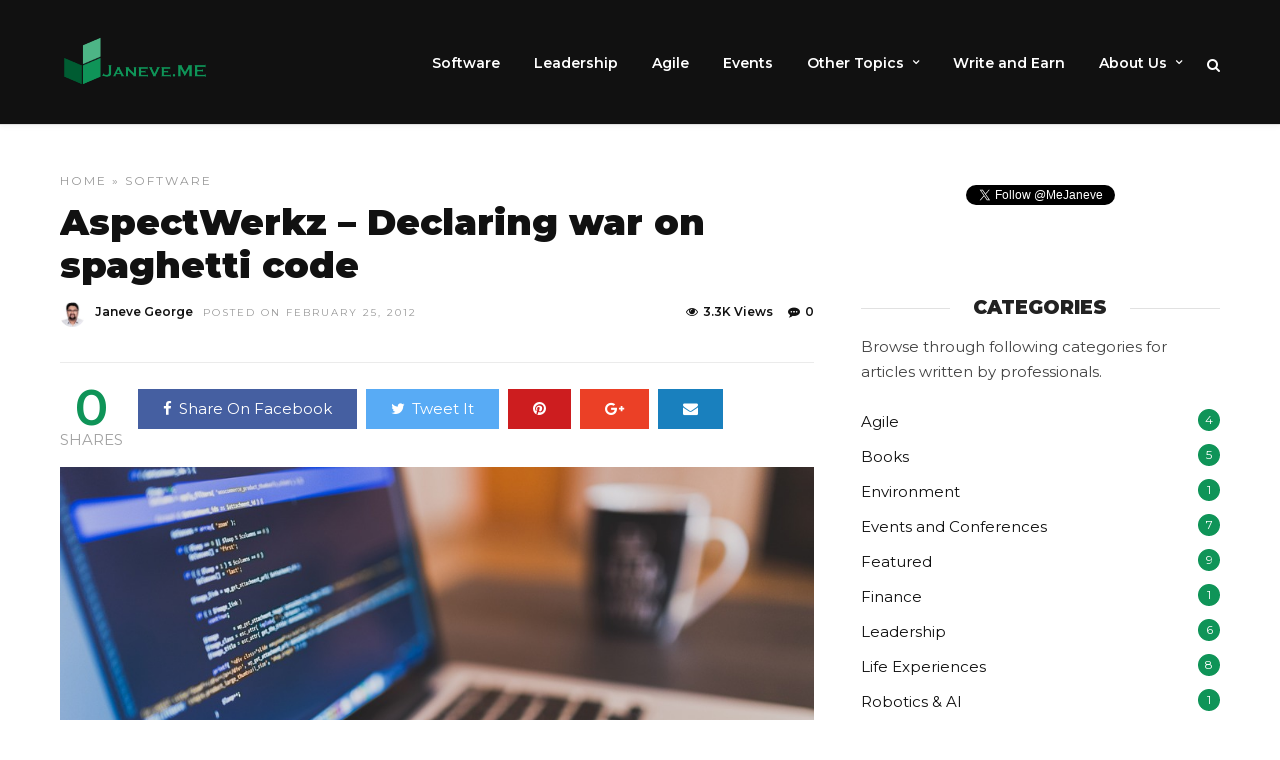

--- FILE ---
content_type: text/html; charset=UTF-8
request_url: https://www.janeve.me/software-programming/aspectwerkz-declaring-war-on-spaghetti-code
body_size: 25812
content:
<!DOCTYPE html>
<html lang="en-US">
<head>
<!-- Global site tag (gtag.js) - Google Analytics -->
<script async src="https://www.googletagmanager.com/gtag/js?id=UA-99261255-1"></script>
<script>window.dataLayer=window.dataLayer||[];function gtag(){dataLayer.push(arguments);}gtag('js',new Date());gtag('config','UA-99261255-1');</script>
<link rel="profile" href="http://gmpg.org/xfn/11"/>
<link rel="pingback" href="https://www.janeve.me/xmlrpc.php"/>

 

<title>AspectWerkz – Declaring war on spaghetti code &#8211; Janeve.Me</title>
<meta name='robots' content='max-image-preview:large'/>
	<style>img:is([sizes="auto" i], [sizes^="auto," i]) {contain-intrinsic-size:3000px 1500px}</style>
	<link rel='dns-prefetch' href='//fonts.googleapis.com'/>
<link rel="alternate" type="application/rss+xml" title="Janeve.Me &raquo; Feed" href="https://www.janeve.me/feed"/>
<link rel="alternate" type="application/rss+xml" title="Janeve.Me &raquo; Comments Feed" href="https://www.janeve.me/comments/feed"/>
<script type="text/javascript" id="wpp-js" src="https://www.janeve.me/wp-content/plugins/wordpress-popular-posts/assets/js/wpp.min.js,qver=7.3.6.pagespeed.ce.NVQQm5FpAo.js" data-sampling="0" data-sampling-rate="100" data-api-url="https://www.janeve.me/wp-json/wordpress-popular-posts" data-post-id="215" data-token="55eaa6b205" data-lang="0" data-debug="0"></script>
<meta charset="UTF-8"/><meta name="viewport" content="width=device-width, initial-scale=1, maximum-scale=1"/><meta name="format-detection" content="telephone=no"><meta property="og:type" content="article"/><meta property="og:image" content="https://www.janeve.me/wp-content/uploads/2017/02/SoftwareProgramming.jpg"/><meta property="og:title" content="AspectWerkz – Declaring war on spaghetti code"/><meta property="og:url" content="https://www.janeve.me/software-programming/aspectwerkz-declaring-war-on-spaghetti-code"/><meta property="og:description" content=""/><link rel="alternate" type="application/rss+xml" title="Janeve.Me &raquo; AspectWerkz – Declaring war on spaghetti code Comments Feed" href="https://www.janeve.me/software-programming/aspectwerkz-declaring-war-on-spaghetti-code/feed"/>
<script type="text/javascript">//<![CDATA[
window._wpemojiSettings={"baseUrl":"https:\/\/s.w.org\/images\/core\/emoji\/16.0.1\/72x72\/","ext":".png","svgUrl":"https:\/\/s.w.org\/images\/core\/emoji\/16.0.1\/svg\/","svgExt":".svg","source":{"concatemoji":"https:\/\/www.janeve.me\/wp-includes\/js\/wp-emoji-release.min.js"}};!function(s,n){var o,i,e;function c(e){try{var t={supportTests:e,timestamp:(new Date).valueOf()};sessionStorage.setItem(o,JSON.stringify(t))}catch(e){}}function p(e,t,n){e.clearRect(0,0,e.canvas.width,e.canvas.height),e.fillText(t,0,0);var t=new Uint32Array(e.getImageData(0,0,e.canvas.width,e.canvas.height).data),a=(e.clearRect(0,0,e.canvas.width,e.canvas.height),e.fillText(n,0,0),new Uint32Array(e.getImageData(0,0,e.canvas.width,e.canvas.height).data));return t.every(function(e,t){return e===a[t]})}function u(e,t){e.clearRect(0,0,e.canvas.width,e.canvas.height),e.fillText(t,0,0);for(var n=e.getImageData(16,16,1,1),a=0;a<n.data.length;a++)if(0!==n.data[a])return!1;return!0}function f(e,t,n,a){switch(t){case"flag":return n(e,"\ud83c\udff3\ufe0f\u200d\u26a7\ufe0f","\ud83c\udff3\ufe0f\u200b\u26a7\ufe0f")?!1:!n(e,"\ud83c\udde8\ud83c\uddf6","\ud83c\udde8\u200b\ud83c\uddf6")&&!n(e,"\ud83c\udff4\udb40\udc67\udb40\udc62\udb40\udc65\udb40\udc6e\udb40\udc67\udb40\udc7f","\ud83c\udff4\u200b\udb40\udc67\u200b\udb40\udc62\u200b\udb40\udc65\u200b\udb40\udc6e\u200b\udb40\udc67\u200b\udb40\udc7f");case"emoji":return!a(e,"\ud83e\udedf")}return!1}function g(e,t,n,a){var r="undefined"!=typeof WorkerGlobalScope&&self instanceof WorkerGlobalScope?new OffscreenCanvas(300,150):s.createElement("canvas"),o=r.getContext("2d",{willReadFrequently:!0}),i=(o.textBaseline="top",o.font="600 32px Arial",{});return e.forEach(function(e){i[e]=t(o,e,n,a)}),i}function t(e){var t=s.createElement("script");t.src=e,t.defer=!0,s.head.appendChild(t)}"undefined"!=typeof Promise&&(o="wpEmojiSettingsSupports",i=["flag","emoji"],n.supports={everything:!0,everythingExceptFlag:!0},e=new Promise(function(e){s.addEventListener("DOMContentLoaded",e,{once:!0})}),new Promise(function(t){var n=function(){try{var e=JSON.parse(sessionStorage.getItem(o));if("object"==typeof e&&"number"==typeof e.timestamp&&(new Date).valueOf()<e.timestamp+604800&&"object"==typeof e.supportTests)return e.supportTests}catch(e){}return null}();if(!n){if("undefined"!=typeof Worker&&"undefined"!=typeof OffscreenCanvas&&"undefined"!=typeof URL&&URL.createObjectURL&&"undefined"!=typeof Blob)try{var e="postMessage("+g.toString()+"("+[JSON.stringify(i),f.toString(),p.toString(),u.toString()].join(",")+"));",a=new Blob([e],{type:"text/javascript"}),r=new Worker(URL.createObjectURL(a),{name:"wpTestEmojiSupports"});return void(r.onmessage=function(e){c(n=e.data),r.terminate(),t(n)})}catch(e){}c(n=g(i,f,p,u))}t(n)}).then(function(e){for(var t in e)n.supports[t]=e[t],n.supports.everything=n.supports.everything&&n.supports[t],"flag"!==t&&(n.supports.everythingExceptFlag=n.supports.everythingExceptFlag&&n.supports[t]);n.supports.everythingExceptFlag=n.supports.everythingExceptFlag&&!n.supports.flag,n.DOMReady=!1,n.readyCallback=function(){n.DOMReady=!0}}).then(function(){return e}).then(function(){var e;n.supports.everything||(n.readyCallback(),(e=n.source||{}).concatemoji?t(e.concatemoji):e.wpemoji&&e.twemoji&&(t(e.twemoji),t(e.wpemoji)))}))}((window,document),window._wpemojiSettings);
//]]></script>
<link rel='stylesheet' id='dashicons-css' href='https://www.janeve.me/wp-includes/css/A.dashicons.min.css.pagespeed.cf.DVmAQMtQdn.css' type='text/css' media='all'/>
<style id='post-views-counter-frontend-css' media='all'>.post-views.entry-meta>span{margin-right:0!important;font:16px;line-height:1}.post-views.entry-meta>span.post-views-icon.dashicons{display:inline-block;font-size:16px;line-height:1;text-decoration:inherit;vertical-align:middle}.post-views.load-dynamic .post-views-count{color:#fff0;transition:color .3s ease-in-out;position:relative}.post-views.load-dynamic.loaded .post-views-count{color:inherit}.post-views.load-dynamic.loading .post-views-count,.post-views.load-dynamic.loading .post-views-count:after{box-sizing:border-box}.post-views.load-dynamic .post-views-count:after{opacity:0;transition:opacity .3s ease-in-out;position:relative;color:#6610f2}.post-views.load-dynamic.loading .post-views-count:after{content:'';display:block;width:16px;height:16pxpx;border-radius:50%;border:2px solid currentColor;border-color:currentColor #fff0 currentColor #fff0;animation:pvc-loading 1s linear infinite;position:absolute;left:50%;top:50%;transform:translate(-50%,-50%);opacity:1}@keyframes pvc-loading{0%{transform:rotate(0deg)}100%{transform:rotate(360deg)}}</style>
<style id='wp-emoji-styles-inline-css' type='text/css'>img.wp-smiley,img.emoji{display:inline!important;border:none!important;box-shadow:none!important;height:1em!important;width:1em!important;margin:0 .07em!important;vertical-align:-.1em!important;background:none!important;padding:0!important}</style>
<link rel='stylesheet' id='wp-block-library-css' href='https://www.janeve.me/wp-includes/css/dist/block-library/A.style.min.css.pagespeed.cf.6w6iIy5A4f.css' type='text/css' media='all'/>
<style id='classic-theme-styles-inline-css' type='text/css'>.wp-block-button__link{color:#fff;background-color:#32373c;border-radius:9999px;box-shadow:none;text-decoration:none;padding:calc(.667em + 2px) calc(1.333em + 2px);font-size:1.125em}.wp-block-file__button{background:#32373c;color:#fff;text-decoration:none}</style>
<style id='pdfemb-pdf-embedder-viewer-style-inline-css' type='text/css'>.wp-block-pdfemb-pdf-embedder-viewer{max-width:none}</style>
<style id='global-styles-inline-css' type='text/css'>:root{--wp--preset--aspect-ratio--square:1;--wp--preset--aspect-ratio--4-3: 4/3;--wp--preset--aspect-ratio--3-4: 3/4;--wp--preset--aspect-ratio--3-2: 3/2;--wp--preset--aspect-ratio--2-3: 2/3;--wp--preset--aspect-ratio--16-9: 16/9;--wp--preset--aspect-ratio--9-16: 9/16;--wp--preset--color--black:#000;--wp--preset--color--cyan-bluish-gray:#abb8c3;--wp--preset--color--white:#fff;--wp--preset--color--pale-pink:#f78da7;--wp--preset--color--vivid-red:#cf2e2e;--wp--preset--color--luminous-vivid-orange:#ff6900;--wp--preset--color--luminous-vivid-amber:#fcb900;--wp--preset--color--light-green-cyan:#7bdcb5;--wp--preset--color--vivid-green-cyan:#00d084;--wp--preset--color--pale-cyan-blue:#8ed1fc;--wp--preset--color--vivid-cyan-blue:#0693e3;--wp--preset--color--vivid-purple:#9b51e0;--wp--preset--gradient--vivid-cyan-blue-to-vivid-purple:linear-gradient(135deg,rgba(6,147,227,1) 0%,#9b51e0 100%);--wp--preset--gradient--light-green-cyan-to-vivid-green-cyan:linear-gradient(135deg,#7adcb4 0%,#00d082 100%);--wp--preset--gradient--luminous-vivid-amber-to-luminous-vivid-orange:linear-gradient(135deg,rgba(252,185,0,1) 0%,rgba(255,105,0,1) 100%);--wp--preset--gradient--luminous-vivid-orange-to-vivid-red:linear-gradient(135deg,rgba(255,105,0,1) 0%,#cf2e2e 100%);--wp--preset--gradient--very-light-gray-to-cyan-bluish-gray:linear-gradient(135deg,#eee 0%,#a9b8c3 100%);--wp--preset--gradient--cool-to-warm-spectrum:linear-gradient(135deg,#4aeadc 0%,#9778d1 20%,#cf2aba 40%,#ee2c82 60%,#fb6962 80%,#fef84c 100%);--wp--preset--gradient--blush-light-purple:linear-gradient(135deg,#ffceec 0%,#9896f0 100%);--wp--preset--gradient--blush-bordeaux:linear-gradient(135deg,#fecda5 0%,#fe2d2d 50%,#6b003e 100%);--wp--preset--gradient--luminous-dusk:linear-gradient(135deg,#ffcb70 0%,#c751c0 50%,#4158d0 100%);--wp--preset--gradient--pale-ocean:linear-gradient(135deg,#fff5cb 0%,#b6e3d4 50%,#33a7b5 100%);--wp--preset--gradient--electric-grass:linear-gradient(135deg,#caf880 0%,#71ce7e 100%);--wp--preset--gradient--midnight:linear-gradient(135deg,#020381 0%,#2874fc 100%);--wp--preset--font-size--small:13px;--wp--preset--font-size--medium:20px;--wp--preset--font-size--large:36px;--wp--preset--font-size--x-large:42px;--wp--preset--spacing--20:.44rem;--wp--preset--spacing--30:.67rem;--wp--preset--spacing--40:1rem;--wp--preset--spacing--50:1.5rem;--wp--preset--spacing--60:2.25rem;--wp--preset--spacing--70:3.38rem;--wp--preset--spacing--80:5.06rem;--wp--preset--shadow--natural:6px 6px 9px rgba(0,0,0,.2);--wp--preset--shadow--deep:12px 12px 50px rgba(0,0,0,.4);--wp--preset--shadow--sharp:6px 6px 0 rgba(0,0,0,.2);--wp--preset--shadow--outlined:6px 6px 0 -3px rgba(255,255,255,1) , 6px 6px rgba(0,0,0,1);--wp--preset--shadow--crisp:6px 6px 0 rgba(0,0,0,1)}:where(.is-layout-flex){gap:.5em}:where(.is-layout-grid){gap:.5em}body .is-layout-flex{display:flex}.is-layout-flex{flex-wrap:wrap;align-items:center}.is-layout-flex > :is(*, div){margin:0}body .is-layout-grid{display:grid}.is-layout-grid > :is(*, div){margin:0}:where(.wp-block-columns.is-layout-flex){gap:2em}:where(.wp-block-columns.is-layout-grid){gap:2em}:where(.wp-block-post-template.is-layout-flex){gap:1.25em}:where(.wp-block-post-template.is-layout-grid){gap:1.25em}.has-black-color{color:var(--wp--preset--color--black)!important}.has-cyan-bluish-gray-color{color:var(--wp--preset--color--cyan-bluish-gray)!important}.has-white-color{color:var(--wp--preset--color--white)!important}.has-pale-pink-color{color:var(--wp--preset--color--pale-pink)!important}.has-vivid-red-color{color:var(--wp--preset--color--vivid-red)!important}.has-luminous-vivid-orange-color{color:var(--wp--preset--color--luminous-vivid-orange)!important}.has-luminous-vivid-amber-color{color:var(--wp--preset--color--luminous-vivid-amber)!important}.has-light-green-cyan-color{color:var(--wp--preset--color--light-green-cyan)!important}.has-vivid-green-cyan-color{color:var(--wp--preset--color--vivid-green-cyan)!important}.has-pale-cyan-blue-color{color:var(--wp--preset--color--pale-cyan-blue)!important}.has-vivid-cyan-blue-color{color:var(--wp--preset--color--vivid-cyan-blue)!important}.has-vivid-purple-color{color:var(--wp--preset--color--vivid-purple)!important}.has-black-background-color{background-color:var(--wp--preset--color--black)!important}.has-cyan-bluish-gray-background-color{background-color:var(--wp--preset--color--cyan-bluish-gray)!important}.has-white-background-color{background-color:var(--wp--preset--color--white)!important}.has-pale-pink-background-color{background-color:var(--wp--preset--color--pale-pink)!important}.has-vivid-red-background-color{background-color:var(--wp--preset--color--vivid-red)!important}.has-luminous-vivid-orange-background-color{background-color:var(--wp--preset--color--luminous-vivid-orange)!important}.has-luminous-vivid-amber-background-color{background-color:var(--wp--preset--color--luminous-vivid-amber)!important}.has-light-green-cyan-background-color{background-color:var(--wp--preset--color--light-green-cyan)!important}.has-vivid-green-cyan-background-color{background-color:var(--wp--preset--color--vivid-green-cyan)!important}.has-pale-cyan-blue-background-color{background-color:var(--wp--preset--color--pale-cyan-blue)!important}.has-vivid-cyan-blue-background-color{background-color:var(--wp--preset--color--vivid-cyan-blue)!important}.has-vivid-purple-background-color{background-color:var(--wp--preset--color--vivid-purple)!important}.has-black-border-color{border-color:var(--wp--preset--color--black)!important}.has-cyan-bluish-gray-border-color{border-color:var(--wp--preset--color--cyan-bluish-gray)!important}.has-white-border-color{border-color:var(--wp--preset--color--white)!important}.has-pale-pink-border-color{border-color:var(--wp--preset--color--pale-pink)!important}.has-vivid-red-border-color{border-color:var(--wp--preset--color--vivid-red)!important}.has-luminous-vivid-orange-border-color{border-color:var(--wp--preset--color--luminous-vivid-orange)!important}.has-luminous-vivid-amber-border-color{border-color:var(--wp--preset--color--luminous-vivid-amber)!important}.has-light-green-cyan-border-color{border-color:var(--wp--preset--color--light-green-cyan)!important}.has-vivid-green-cyan-border-color{border-color:var(--wp--preset--color--vivid-green-cyan)!important}.has-pale-cyan-blue-border-color{border-color:var(--wp--preset--color--pale-cyan-blue)!important}.has-vivid-cyan-blue-border-color{border-color:var(--wp--preset--color--vivid-cyan-blue)!important}.has-vivid-purple-border-color{border-color:var(--wp--preset--color--vivid-purple)!important}.has-vivid-cyan-blue-to-vivid-purple-gradient-background{background:var(--wp--preset--gradient--vivid-cyan-blue-to-vivid-purple)!important}.has-light-green-cyan-to-vivid-green-cyan-gradient-background{background:var(--wp--preset--gradient--light-green-cyan-to-vivid-green-cyan)!important}.has-luminous-vivid-amber-to-luminous-vivid-orange-gradient-background{background:var(--wp--preset--gradient--luminous-vivid-amber-to-luminous-vivid-orange)!important}.has-luminous-vivid-orange-to-vivid-red-gradient-background{background:var(--wp--preset--gradient--luminous-vivid-orange-to-vivid-red)!important}.has-very-light-gray-to-cyan-bluish-gray-gradient-background{background:var(--wp--preset--gradient--very-light-gray-to-cyan-bluish-gray)!important}.has-cool-to-warm-spectrum-gradient-background{background:var(--wp--preset--gradient--cool-to-warm-spectrum)!important}.has-blush-light-purple-gradient-background{background:var(--wp--preset--gradient--blush-light-purple)!important}.has-blush-bordeaux-gradient-background{background:var(--wp--preset--gradient--blush-bordeaux)!important}.has-luminous-dusk-gradient-background{background:var(--wp--preset--gradient--luminous-dusk)!important}.has-pale-ocean-gradient-background{background:var(--wp--preset--gradient--pale-ocean)!important}.has-electric-grass-gradient-background{background:var(--wp--preset--gradient--electric-grass)!important}.has-midnight-gradient-background{background:var(--wp--preset--gradient--midnight)!important}.has-small-font-size{font-size:var(--wp--preset--font-size--small)!important}.has-medium-font-size{font-size:var(--wp--preset--font-size--medium)!important}.has-large-font-size{font-size:var(--wp--preset--font-size--large)!important}.has-x-large-font-size{font-size:var(--wp--preset--font-size--x-large)!important}:where(.wp-block-post-template.is-layout-flex){gap:1.25em}:where(.wp-block-post-template.is-layout-grid){gap:1.25em}:where(.wp-block-columns.is-layout-flex){gap:2em}:where(.wp-block-columns.is-layout-grid){gap:2em}:root :where(.wp-block-pullquote){font-size:1.5em;line-height:1.6}</style>
<style id='wordpress-popular-posts-css-css' media='all'>.wpp-no-data{}.wpp-list{}.wpp-list li{overflow:hidden;float:none;clear:both;margin-bottom:1rem}.wpp-list li:last-of-type{margin-bottom:0}.wpp-list li.current{}.wpp-thumbnail{display:inline;float:left;margin:0 1rem 0 0;border:none}.wpp_def_no_src{object-fit:contain}.wpp-post-title{}.wpp-excerpt{}.wpp-excerpt:empty{display:none}.wpp-meta,.post-stats{display:block;font-size:.8em}.wpp-meta:empty,.post-stats:empty{display:none}.wpp-comments{}.wpp-views{}.wpp-author{}.wpp-date{}.wpp-category{}.wpp-rating{}</style>
<link rel='stylesheet' id='ilightbox-css' href='https://www.janeve.me/wp-content/themes/grandnews/css/ilightbox/ilightbox.css' type='text/css' media='all'/>
<link rel='stylesheet' id='grandnews-combined-css-css' href='https://www.janeve.me/wp-content/uploads/grandnews/combined.css' type='text/css' media='all'/>
<style id='grandnews-custom-menu-css-css' media='all'>.header_style_wrapper .top_bar{border-bottom:1px solid #e1e1e1}#wrapper{padding-top:106px}#logo_wrapper{float:left;overflow:visible;width:100%;padding:35px 0 30px 0;display:table}.logo_container{display:block;float:left;width:auto;height:auto;margin-right:15px;display:table-cell;vertical-align:middle}#menu_wrapper{display:block;width:auto;height:100%;display:table-cell;vertical-align:middle}#nav_wrapper{width:auto;height:auto;border:0;text-align:left;float:right}#menu_wrapper .nav ul li>a,#menu_wrapper div .nav li>a{padding:8px 15px 10px 15px;transition:none}#logo_right_button{float:right;padding:8px 0 0 0}.top_bar.scroll #logo_wrapper{height:auto;padding:15px 0 10px 0}.top_bar.scroll #logo_wrapper #custom_logo img{width:auto;max-height:30px}#post_info_bar{height:65px;top:-65px}#post_info_bar .post_info .post_info_label{margin-top:10px}#post_info_bar .post_info,#post_info_bar .post_info_thumb{margin-top:4px}.top_bar.scroll .logo_container{float:none}</style>
<link rel='stylesheet' id='fontawesome-css' href='https://www.janeve.me/wp-content/themes/grandnews/css/A.font-awesome.min.css.pagespeed.cf.YaV9IcR0kC.css' type='text/css' media='all'/>
<link rel='stylesheet' id='enlighterjs-css' href='https://www.janeve.me/wp-content/plugins/enlighter/cache/A.enlighterjs.min.css.pagespeed.cf.AtMLCtqInR.css' type='text/css' media='all'/>
<link rel='stylesheet' id='kirki_google_fonts-css' href='https://fonts.googleapis.com/css?family=Montserrat%3A600%2C400%2C900%2C900%2C100%2C100italic%2C200%2C200italic%2C300%2C300italic%2Cregular%2Citalic%2C500%2C500italic%2C600%2C600italic%2C700%2C700italic%2C800%2C800italic%2C900%2C900italic%7CRaleway%3A400%2C900%2C900%2C100%2C100italic%2C200%2C200italic%2C300%2C300italic%2Cregular%2Citalic%2C500%2C500italic%2C600%2C600italic%2C700%2C700italic%2C800%2C800italic%2C900%2C900italic&#038;subset' type='text/css' media='all'/>
<link rel='stylesheet' id='kirki-styles-global-css' href='https://www.janeve.me/wp-content/themes/grandnews/modules/kirki/assets/css/kirki-styles.css' type='text/css' media='all'/>
<style id='kirki-styles-global-inline-css' type='text/css'>body,input[type="text"],input[type="email"],input[type="url"],input[type="password"],textarea,input[type="tel"]{font-family:Montserrat,Helvetica,Arial,sans-serif}body{font-size:15px}h1,h2,h3,h4,h5,h6,h7,blockquote{font-family:Montserrat,Helvetica,Arial,sans-serif}h1,h2,h3,h4,h5,h6,h7{font-weight:900}h1{font-size:34px}h2{font-size:30px}h3{font-size:26px}h4{font-size:22px}h5{font-size:18px}h6{font-size:16px}.header_cart_wrapper .cart_count,.post_img .post_icon_circle,.ppb_blog_half_content_slider .slides li .slider_image .post_icon_circle,#post_info_bar #post_indicator,.post_circle_thumb .post_number,.post_category_tag a,.post_category_tag span,.newsticker_label,.sk-cube-grid .sk-cube,.ppb_blog_video .one.div_wrapper .post_icon_circle,.ppb_blog_random .one_fifth_bg .content_link,.Grand_News_Category ul li .category_count,.ppb_blog_grid_with_posts .one_third.last .post_img .now_playing{background:#0f9458}.read_next_wrapper:before,.read_next_wrapper .post_content .read_next_label,.social_share_counter_number{color:#0f9458}ul.post_filter li a.selected{border-color:#0f9458}body,#gallery_lightbox h2,.slider_wrapper .gallery_image_caption h2,.post_info a{color:#444}::selection{background-color:#444}a{color:#0f9458}a:hover,a:active{color:#4db586}h1,h2,h3,h4,h5,pre,code,tt,blockquote,.post_header h5 a,.post_header h2 a,.post_header h3 a,.post_header.grid h6 a,.post_header.fullwidth h4 a,.post_header h5 a,.newsticker li a,blockquote,.site_loading_logo_item i,.subscribe_tagline,.post_info_author a,#post_info_bar #post_info_share,#post_info_bar #post_info_comment,.readmore,.post_info_comment a,.post_info_comment,.post_info_view,.woocommerce .woocommerce-ordering select,.woocommerce #page_content_wrapper a.button,.woocommerce.columns-4 ul.products li.product a.add_to_cart_button,.woocommerce.columns-4 ul.products li.product a.add_to_cart_button:hover,.ui-accordion .ui-accordion-header a,.tabs .ui-state-active a,body.woocommerce div.product .woocommerce-tabs ul.tabs li.active a,body.woocommerce-page div.product .woocommerce-tabs ul.tabs li.active a,body.woocommerce #content div.product .woocommerce-tabs ul.tabs li.active a,body.woocommerce-page #content div.product .woocommerce-tabs ul.tabs li.active a,.woocommerce div.product .woocommerce-tabs ul.tabs li a,.post_pagination a,.post_pagination a:hover,.post_pagination a:active,.post_related strong a,.pagination a,ul.post_filter li a,.read_next_wrapper .post_content .next_post_title h3 a,.author_social li a{color:#111}#social_share_wrapper, hr, #social_share_wrapper, .post.type-post, .comment .right, .widget_tag_cloud div a, .meta-tags a, .tag_cloud a, #footer, #post_more_wrapper, #page_content_wrapper .inner .sidebar_wrapper ul.sidebar_widget li.widget_nav_menu ul.menu li.current-menu-item a, .page_content_wrapper .inner .sidebar_wrapper ul.sidebar_widget li.widget_nav_menu ul.menu li.current-menu-item a, #autocomplete, #nav_wrapper, #page_content_wrapper .sidebar .content .sidebar_widget li h2.widgettitle:before, .top_bar.scroll, .read_next_wrapper, #menu_wrapper .nav ul li.catmenu > .catmenu_wrapper, #menu_wrapper div .nav li.catmenu > .catmenu_wrapper, , .woocommerce ul.products li.product, .woocommerce-page ul.products li.product, .woocommerce ul.products li.product .price, .woocommerce-page ul.products li.product .price, #page_content_wrapper .inner .sidebar_content, #page_content_wrapper .inner .sidebar_content.left_sidebar, .ajax_close, .ajax_next, .ajax_prev, .portfolio_next, .portfolio_prev, .portfolio_next_prev_wrapper.video .portfolio_prev, .portfolio_next_prev_wrapper.video .portfolio_next, .separated, .blog_next_prev_wrapper, #post_more_wrapper h5, #ajax_portfolio_wrapper.hidding, #ajax_portfolio_wrapper.visible, .tabs.vertical .ui-tabs-panel, .woocommerce div.product .woocommerce-tabs ul.tabs li, .woocommerce #content div.product .woocommerce-tabs ul.tabs li, .woocommerce-page div.product .woocommerce-tabs ul.tabs li, .woocommerce-page #content div.product .woocommerce-tabs ul.tabs li, .woocommerce div.product .woocommerce-tabs .panel, .woocommerce-page div.product .woocommerce-tabs .panel, .woocommerce #content div.product .woocommerce-tabs .panel, .woocommerce-page #content div.product .woocommerce-tabs .panel, .woocommerce table.shop_table, .woocommerce-page table.shop_table, table tr td, .woocommerce .cart-collaterals .cart_totals, .woocommerce-page .cart-collaterals .cart_totals, .woocommerce .cart-collaterals .shipping_calculator, .woocommerce-page .cart-collaterals .shipping_calculator, .woocommerce .cart-collaterals .cart_totals tr td, .woocommerce .cart-collaterals .cart_totals tr th, .woocommerce-page .cart-collaterals .cart_totals tr td, .woocommerce-page .cart-collaterals .cart_totals tr th, table tr th, .woocommerce #payment, .woocommerce-page #payment, .woocommerce #payment ul.payment_methods li, .woocommerce-page #payment ul.payment_methods li, .woocommerce #payment div.form-row, .woocommerce-page #payment div.form-row, .ui-tabs li:first-child, .ui-tabs .ui-tabs-nav li, .ui-tabs.vertical .ui-tabs-nav li, .ui-tabs.vertical.right .ui-tabs-nav li.ui-state-active, .ui-tabs.vertical .ui-tabs-nav li:last-child, #page_content_wrapper .inner .sidebar_wrapper ul.sidebar_widget li.widget_nav_menu ul.menu li.current-menu-item a, .page_content_wrapper .inner .sidebar_wrapper ul.sidebar_widget li.widget_nav_menu ul.menu li.current-menu-item a, .pricing_wrapper, .pricing_wrapper li, .ui-accordion .ui-accordion-header, .ui-accordion .ui-accordion-content, #page_content_wrapper .sidebar .content .sidebar_widget li h2.widgettitle:before, h2.widgettitle:before, #autocomplete, .ppb_blog_minimal .one_third_bg, #page_content_wrapper .sidebar .content .sidebar_widget li h2.widgettitle, h2.widgettitle, h5.event_title, .tabs .ui-tabs-panel, .ui-tabs .ui-tabs-nav li, .ui-tabs li:first-child, .ui-tabs.vertical .ui-tabs-nav li:last-child, .woocommerce .woocommerce-ordering select, .woocommerce div.product .woocommerce-tabs ul.tabs li.active, .woocommerce-page div.product .woocommerce-tabs ul.tabs li.active, .woocommerce #content div.product .woocommerce-tabs ul.tabs li.active, .woocommerce-page #content div.product .woocommerce-tabs ul.tabs li.active, .woocommerce-page table.cart th, table.shop_table thead tr th, #page_caption, #nav_wrapper, .header_style_wrapper .top_bar{border-color:#e1e1e1}input[type="text"],input[type="password"],input[type="email"],input[type="url"],textarea,input[type="tel"]{background-color:#fff;color:#111;border-color:#e1e1e1}input[type="text"]:focus,input[type="password"]:focus,input[type="email"]:focus,input[type="url"]:focus,textarea:focus,input[type="tel"]:focus{border-color:#000}input[type="submit"],input[type="button"],a.button,.button,.woocommerce .page_slider a.button,a.button.fullwidth,.woocommerce-page div.product form.cart .button,.woocommerce #respond input#submit.alt,.woocommerce a.button.alt,.woocommerce button.button.alt,.woocommerce input.button.alt{font-family:Montserrat,Helvetica,Arial,sans-serif}input[type="submit"],input[type="button"],a.button,.button,.woocommerce .footer_bar .button,.woocommerce .footer_bar .button:hover,.woocommerce-page div.product form.cart .button,.woocommerce #respond input#submit.alt,.woocommerce a.button.alt,.woocommerce button.button.alt,.woocommerce input.button.alt{background-color:#0f9458;color:#fff;border-color:#0f9458}.frame_top,.frame_bottom,.frame_left,.frame_right{background:#222}#menu_wrapper .nav ul li a,#menu_wrapper div .nav li>a{font-family:Montserrat,Helvetica,Arial,sans-serif;font-size:14px;letter-spacing:0;text-transform:none}#menu_wrapper .nav ul li a,#menu_wrapper div .nav li>a,.mobile_main_nav li a,#sub_menu li a{font-weight:600}#menu_wrapper .nav ul li a,#menu_wrapper div .nav li>a,.header_cart_wrapper a,#search_icon,#page_share{color:#fff}#mobile_nav_icon{border-color:#fff}#menu_wrapper .nav ul li a.hover,#menu_wrapper .nav ul li a:hover,#menu_wrapper div .nav li a.hover,#menu_wrapper div .nav li a:hover,#menu_wrapper div .nav>li.current-menu-item>a,#menu_wrapper div .nav>li.current-menu-parent>a,#menu_wrapper div .nav>li.current-menu-ancestor>a{color:#fff}#menu_wrapper div .nav>li.current-menu-item>a,#menu_wrapper div .nav>li.current-menu-parent>a,#menu_wrapper div .nav>li.current-menu-ancestor>a{color:#fff}.header_style_wrapper .top_bar,#nav_wrapper{border-color:#e1e1e1}#nav_wrapper,body.left_align .top_bar{background-color:#111}#menu_wrapper .nav ul li ul li a,#menu_wrapper div .nav li ul li a,#menu_wrapper div .nav li.current-menu-parent ul li a{font-size:12px;font-weight:600;letter-spacing:0;text-transform:none;color:#111}#menu_wrapper .nav ul li ul li a:hover,#menu_wrapper div .nav li ul li a:hover,#menu_wrapper div .nav li.current-menu-parent ul li a,#menu_wrapper div .nav li.current-menu-parent ul li a:hover,#menu_wrapper .nav ul li.megamenu ul li ul li a:hover,#menu_wrapper div .nav li.megamenu ul li ul li a:hover,#menu_wrapper .nav ul li.megamenu ul li ul li a:active,#menu_wrapper div .nav li.megamenu ul li ul li a:active{color:#222}#menu_wrapper .nav ul li ul li a:hover,#menu_wrapper div .nav li ul li a:hover,#menu_wrapper div .nav li.current-menu-parent ul li a:hover,#menu_wrapper .nav ul li.megamenu ul li ul li a:hover,#menu_wrapper div .nav li.megamenu ul li ul li a:hover,#menu_wrapper .nav ul li.megamenu ul li ul li a:active,#menu_wrapper div .nav li.megamenu ul li ul li a:active{background:#f2f2f2}#menu_wrapper .nav ul li ul,#menu_wrapper div .nav li ul{background:#fff}#menu_wrapper .nav ul li ul,#menu_wrapper div .nav li ul,#menu_wrapper .nav ul li ul li a,#menu_wrapper div .nav li ul li a,#menu_wrapper div .nav li.current-menu-parent ul li a{border-color:#e1e1e1}#menu_wrapper div .nav li.megamenu ul li>a,#menu_wrapper div .nav li.megamenu ul li>a:hover,#menu_wrapper div .nav li.megamenu ul li>a:active{color:#222}#menu_wrapper div .nav li.megamenu ul li{border-color:#eee}.above_top_bar{background:#222}.above_top_bar .today_time,#top_menu li a,.above_top_bar .social_wrapper ul li a,.above_top_bar .social_wrapper ul li a:hover,.above_top_bar .social_wrapper ul li a:active{color:#fff}.mobile_menu_wrapper{background-color:#fff}.mobile_main_nav li a,#sub_menu li a{font-family:Raleway,Helvetica,Arial,sans-serif;font-size:11px;text-transform:uppercase;letter-spacing:2px}.mobile_main_nav li a,#sub_menu li a,.mobile_menu_wrapper .sidebar_wrapper a,.mobile_menu_wrapper .sidebar_wrapper,#close_mobile_menu i,.mobile_menu_wrapper .sidebar_wrapper h2.widgettitle{color:#444}#close_mobile_menu_button{background-color:#444}#page_caption,#page_caption h1 span{background-color:#f2f2f2}#page_caption{padding-top:20px;padding-bottom:20px}#page_caption h1{font-size:30px}#page_caption h1,.post_caption h1{font-weight:900;text-transform:uppercase;letter-spacing:0;color:#222}#page_caption .page_title_wrapper,.page_title_wrapper{text-align:left}#page_caption.hasbg{height:60vh}.page_tagline{color:#999;font-size:11px;font-weight:400;letter-spacing:2px;text-transform:uppercase}#page_content_wrapper .sidebar .content .sidebar_widget li h2.widgettitle,h2.widgettitle,h5.widgettitle,.single_subtitle{font-family:Montserrat,Helvetica,Arial,sans-serif;font-size:19px;font-weight:900;letter-spacing:0;text-transform:uppercase}#page_content_wrapper .inner .sidebar_wrapper .sidebar .content,.page_content_wrapper .inner .sidebar_wrapper .sidebar .content{color:#444}#page_content_wrapper .inner .sidebar_wrapper a,.page_content_wrapper .inner .sidebar_wrapper a{color:#111}#page_content_wrapper .inner .sidebar_wrapper a:hover,#page_content_wrapper .inner .sidebar_wrapper a:active,.page_content_wrapper .inner .sidebar_wrapper a:hover,.page_content_wrapper .inner .sidebar_wrapper a:active{color:#444}#page_content_wrapper .sidebar .content .sidebar_widget li h2.widgettitle,h2.widgettitle,h5.widgettitle{color:#222}#footer_mailchimp_subscription{background-color:#f2f2f2}.footer_bar{background-color:#111}#footer,#copyright{color:#ccc}#copyright a,#copyright a:active,#footer a,#footer a:active,#footer .sidebar_widget li h2.widgettitle{color:#fff}#copyright a:hover,#footer a:hover,.social_wrapper ul li a:hover{color:#fff}.footer_bar_wrapper,.footer_bar{border-color:#333}#footer .widget_tag_cloud div a{background:#333}.footer_bar_wrapper .social_wrapper ul li a{color:#fff}#page_content_wrapper .inner .sidebar_content.full_width.blog_f,body.single-post #page_content_wrapper .inner .sidebar_content.full_width{width:100%}.post_header:not(.single) h5, body.single-post .post_header_title h1, #post_featured_slider li .slider_image .slide_post h2, #autocomplete li strong, .post_related strong, #footer ul.sidebar_widget .posts.blog li a, #post_info_bar .post_info .post_info_title, .post_header h2, .newsticker li a, .ppb_blog_fullwidth_slider ul.slides li .slider_image .slider_post_title h2, #menu_wrapper div .nav li.catmenu2 > .catmenu_wrapper .one_third h6, .catmenu_wrapper .one_fifth h6, #autocomplete a h6, #page_content_wrapper .posts.blog li a, .page_content_wrapper .posts.blog li a, #menu_wrapper div .nav li.catmenu2 > .catmenu_wrapper a.post_title{font-family:Montserrat,Helvetica,Arial,sans-serif;text-transform:none;font-weight:900;letter-spacing:0}</style>
<link rel='stylesheet' id='grandnews-script-responsive-css-css' href='https://www.janeve.me/wp-admin/admin-ajax.php?action=grandnews_responsive_css' type='text/css' media='all'/>
<style id='grandnews-custom-menu-responsive-css-css' media='all'>@media only screen and (min-width:1100px){#menu_wrapper .nav ul li.catmenu>.catmenu_wrapper,#menu_wrapper div .nav li.catmenu>.catmenu_wrapper,#menu_wrapper .nav ul li.catmenu2>.catmenu_wrapper,#menu_wrapper div .nav li.catmenu2>.catmenu_wrapper{width:100%}}@media only screen and (min-width:768px) and (max-width:960px){#logo_wrapper{width:100%;text-align:center}.logo_container,.logo_align,.logo_wrapper{margin:0;float:none;width:100%;display:block}.top_bar.scroll .logo_container{display:none!important}.top_bar.scroll #logo_wrapper{padding:15px 0 15px 0}.top_bar.scroll #logo_right_button{float:none;padding:0}#menu_wrapper #nav_wrapper{padding:0}}@media only screen and (max-width:767px){#logo_wrapper{width:100%;text-align:center}.logo_container,.logo_align,.logo_wrapper{margin:0;float:none;width:100%;display:block}.top_bar.scroll .logo_container{display:none!important}.top_bar.scroll #logo_wrapper{padding:15px 0 15px 0}.top_bar.scroll #logo_right_button{float:none;padding:0}#nav_wrapper{display:none}}</style>
<link rel='stylesheet' id='grandnews-script-custom-css-css' href='https://www.janeve.me/wp-admin/admin-ajax.php?action=grandnews_custom_css' type='text/css' media='all'/>
<script type="text/javascript" src="https://www.janeve.me/wp-includes/js/jquery/jquery.min.js.pagespeed.jm.PoWN7KAtLT.js" id="jquery-core-js"></script>
<script type="text/javascript" src="https://www.janeve.me/wp-includes/js/jquery/jquery-migrate.min.js.pagespeed.jm.bhhu-RahTI.js" id="jquery-migrate-js"></script>
<link rel="https://api.w.org/" href="https://www.janeve.me/wp-json/"/><link rel="alternate" title="JSON" type="application/json" href="https://www.janeve.me/wp-json/wp/v2/posts/215"/><link rel="EditURI" type="application/rsd+xml" title="RSD" href="https://www.janeve.me/xmlrpc.php?rsd"/>
<meta name="generator" content="WordPress 6.8.3"/>
<link rel="canonical" href="https://www.janeve.me/software-programming/aspectwerkz-declaring-war-on-spaghetti-code"/>
<link rel='shortlink' href='https://www.janeve.me/?p=215'/>
<link rel="alternate" title="oEmbed (JSON)" type="application/json+oembed" href="https://www.janeve.me/wp-json/oembed/1.0/embed?url=https%3A%2F%2Fwww.janeve.me%2Fsoftware-programming%2Faspectwerkz-declaring-war-on-spaghetti-code"/>
<link rel="alternate" title="oEmbed (XML)" type="text/xml+oembed" href="https://www.janeve.me/wp-json/oembed/1.0/embed?url=https%3A%2F%2Fwww.janeve.me%2Fsoftware-programming%2Faspectwerkz-declaring-war-on-spaghetti-code&#038;format=xml"/>
            <style id="wpp-loading-animation-styles">@-webkit-keyframes bgslide{from{background-position-x:0}to{background-position-x:-200%}}@keyframes bgslide{from{background-position-x:0}to{background-position-x:-200%}}.wpp-widget-block-placeholder,.wpp-shortcode-placeholder{margin:0 auto;width:60px;height:3px;background:#dd3737;background:linear-gradient(90deg,#dd3737 0%,#571313 10%,#dd3737 100%);background-size:200% auto;border-radius:3px;-webkit-animation:bgslide 1s infinite linear;animation:bgslide 1s infinite linear}</style>
            <link rel="icon" href="https://www.janeve.me/wp-content/uploads/2020/05/xcropped-02_insignia_green_512p-2-32x32.png.pagespeed.ic.LPqAKbwa6_.webp" sizes="32x32"/>
<link rel="icon" href="https://www.janeve.me/wp-content/uploads/2020/05/xcropped-02_insignia_green_512p-2-192x192.png.pagespeed.ic.LghC7Wl77b.webp" sizes="192x192"/>
<link rel="apple-touch-icon" href="https://www.janeve.me/wp-content/uploads/2020/05/xcropped-02_insignia_green_512p-2-180x180.png.pagespeed.ic.NBdPQRrXXh.webp"/>
<meta name="msapplication-TileImage" content="https://www.janeve.me/wp-content/uploads/2020/05/cropped-02_insignia_green_512p-2-270x270.png"/>
</head>

<body class="wp-singular post-template-default single single-post postid-215 single-format-standard wp-theme-grandnews left_align">

		<input type="hidden" id="pp_enable_right_click" name="pp_enable_right_click" value=""/>
	<input type="hidden" id="pp_enable_dragging" name="pp_enable_dragging" value=""/>
	<input type="hidden" id="pp_image_path" name="pp_image_path" value="https://www.janeve.me/wp-content/themes/grandnews/images/"/>
	<input type="hidden" id="pp_homepage_url" name="pp_homepage_url" value="https://www.janeve.me/"/>
	<input type="hidden" id="pp_ajax_search" name="pp_ajax_search" value="1"/>
	<input type="hidden" id="pp_fixed_menu" name="pp_fixed_menu" value=""/>
	<input type="hidden" id="tg_sidebar_sticky" name="tg_sidebar_sticky" value=""/>
	<input type="hidden" id="pp_topbar" name="pp_topbar" value=""/>
	<input type="hidden" id="pp_page_title_img_blur" name="pp_page_title_img_blur" value="1"/>
	<input type="hidden" id="tg_blog_slider_layout" name="tg_blog_slider_layout" value=""/>
	<input type="hidden" id="pp_back" name="pp_back" value="Back"/>
	<input type="hidden" id="tg_lightbox_skin" name="tg_lightbox_skin" value="metro-black"/>
	<input type="hidden" id="tg_lightbox_thumbnails" name="tg_lightbox_thumbnails" value="horizontal"/>
	<input type="hidden" id="tg_lightbox_opacity" name="tg_lightbox_opacity" value="0.95"/>
	<input type="hidden" id="tg_enable_lazy" name="tg_enable_lazy" value=""/>
	
		<input type="hidden" id="pp_footer_style" name="pp_footer_style" value="3"/>
	
	<!-- Begin mobile menu -->
	<a id="close_mobile_menu" href="javascript:;"></a>
	<div class="mobile_menu_wrapper">
		<a id="close_mobile_menu_button" href="javascript:;"><i class="fa fa-close"></i></a>
	
	    <div class="menu-main-menu-container"><ul id="mobile_main_menu" class="mobile_main_nav"><li id="menu-item-1699" class="menu-item menu-item-type-taxonomy menu-item-object-category current-post-ancestor current-menu-parent current-post-parent menu-item-1699"><a href="https://www.janeve.me/topics/software-programming" data-cat="2">Software</a></li>
<li id="menu-item-1700" class="menu-item menu-item-type-taxonomy menu-item-object-category menu-item-1700"><a href="https://www.janeve.me/topics/management-and-personal-development" data-cat="4">Leadership</a></li>
<li id="menu-item-1701" class="menu-item menu-item-type-taxonomy menu-item-object-category menu-item-1701"><a href="https://www.janeve.me/topics/agile-development-methodologies" data-cat="12">Agile</a></li>
<li id="menu-item-1702" class="menu-item menu-item-type-taxonomy menu-item-object-category menu-item-1702"><a href="https://www.janeve.me/topics/events-and-conferences" data-cat="3">Events</a></li>
<li id="menu-item-1703" class="menu-item menu-item-type-custom menu-item-object-custom menu-item-has-children menu-item-1703"><a href="#">Other Topics</a>
<ul class="sub-menu">
	<li id="menu-item-1708" class="menu-item menu-item-type-taxonomy menu-item-object-category menu-item-1708"><a href="https://www.janeve.me/topics/finance" data-cat="15">Finance</a></li>
	<li id="menu-item-1709" class="menu-item menu-item-type-taxonomy menu-item-object-category menu-item-1709"><a href="https://www.janeve.me/topics/robotics" data-cat="16">Robotics &#038; AI</a></li>
	<li id="menu-item-1706" class="menu-item menu-item-type-taxonomy menu-item-object-category menu-item-1706"><a href="https://www.janeve.me/topics/system-administration" data-cat="6">System Administration</a></li>
	<li id="menu-item-1705" class="menu-item menu-item-type-taxonomy menu-item-object-category menu-item-1705"><a href="https://www.janeve.me/topics/book-reviews" data-cat="5">Books</a></li>
	<li id="menu-item-1704" class="menu-item menu-item-type-taxonomy menu-item-object-category menu-item-1704"><a href="https://www.janeve.me/topics/life-experiences" data-cat="8">Life Experiences</a></li>
	<li id="menu-item-1707" class="menu-item menu-item-type-taxonomy menu-item-object-category menu-item-1707"><a href="https://www.janeve.me/topics/enviornment" data-cat="7">Environment</a></li>
</ul>
</li>
<li id="menu-item-1710" class="menu-item menu-item-type-post_type menu-item-object-page menu-item-1710"><a href="https://www.janeve.me/article-submission-guidelines/author-compensation-plan">Write and Earn</a></li>
<li id="menu-item-1711" class="menu-item menu-item-type-custom menu-item-object-custom menu-item-has-children menu-item-1711"><a href="#">About Us</a>
<ul class="sub-menu">
	<li id="menu-item-1712" class="menu-item menu-item-type-post_type menu-item-object-page menu-item-1712"><a href="https://www.janeve.me/about-us">About Us</a></li>
	<li id="menu-item-1713" class="menu-item menu-item-type-post_type menu-item-object-page menu-item-1713"><a href="https://www.janeve.me/our-contributors">Our Contributors</a></li>
	<li id="menu-item-1714" class="menu-item menu-item-type-post_type menu-item-object-page menu-item-1714"><a href="https://www.janeve.me/contact-us">Contact Us</a></li>
	<li id="menu-item-1715" class="menu-item menu-item-type-post_type menu-item-object-page menu-item-1715"><a href="https://www.janeve.me/article-submission-guidelines">Article Submission Guidelines</a></li>
	<li id="menu-item-1716" class="menu-item menu-item-type-post_type menu-item-object-page menu-item-1716"><a href="https://www.janeve.me/janeve-me-logo-demystified">Logo demystified</a></li>
</ul>
</li>
</ul></div>		
		<!-- Begin side menu sidebar -->
		<div class="page_content_wrapper">
			<div class="sidebar_wrapper">
		        <div class="sidebar">
		        
		        	<div class="content">
		        
		        		<ul class="sidebar_widget">
		        		<li id="custom_html-4" class="widget_text widget widget_custom_html"><div class="textwidget custom-html-widget"><div style="padding-bottom:0;"><center><a href="https://twitter.com/MeJaneve?ref_src=twsrc%5Etfw" class="twitter-follow-button" data-dnt="true" data-show-count="false">Follow @MeJaneve</a></center><script async src="https://platform.twitter.com/widgets.js" charset="utf-8"></script></div>
<div id="fb-root"></div>
<script async defer crossorigin="anonymous" src="https://connect.facebook.net/en_US/sdk.js#xfbml=1&version=v7.0&appId=177097222366676&autoLogAppEvents=1" nonce="UHCZ3VQC"></script>
<div class="fb-page" data-href="https://www.facebook.com/Janeve.Me/" data-tabs="" data-width="" data-height="" data-small-header="true" data-adapt-container-width="true" data-hide-cover="false" data-show-facepile="true" style="padding-bottom:2px;"><blockquote cite="https://www.facebook.com/Janeve.Me/" class="fb-xfbml-parse-ignore"><a href="https://www.facebook.com/Janeve.Me/">Janeve.Me</a></blockquote></div>
<div width="100%">
<center>
<script src="https://platform.linkedin.com/in.js" type="text/javascript"> lang: en_US</script>
<script type="IN/FollowCompany" data-id="2376953" data-counter="bottom"></script>
</center></div></div></li>
<li id="grand_news_category-4" class="widget Grand_News_Category"><h2 class="widgettitle"><span>Categories</span></h2><div class="category_description">Browse through following categories for articles written by professionals.</div><ul class="category"><li><a href="https://www.janeve.me/topics/agile-development-methodologies" class="category_title">Agile</a><div class="category_count">4</div></li><li><a href="https://www.janeve.me/topics/book-reviews" class="category_title">Books</a><div class="category_count">5</div></li><li><a href="https://www.janeve.me/topics/enviornment" class="category_title">Environment</a><div class="category_count">1</div></li><li><a href="https://www.janeve.me/topics/events-and-conferences" class="category_title">Events and Conferences</a><div class="category_count">7</div></li><li><a href="https://www.janeve.me/topics/featured" class="category_title">Featured</a><div class="category_count">9</div></li><li><a href="https://www.janeve.me/topics/finance" class="category_title">Finance</a><div class="category_count">1</div></li><li><a href="https://www.janeve.me/topics/management-and-personal-development" class="category_title">Leadership</a><div class="category_count">6</div></li><li><a href="https://www.janeve.me/topics/life-experiences" class="category_title">Life Experiences</a><div class="category_count">8</div></li><li><a href="https://www.janeve.me/topics/robotics" class="category_title">Robotics &amp; AI</a><div class="category_count">1</div></li><li><a href="https://www.janeve.me/topics/software-programming" class="category_title">Software</a><div class="category_count">30</div></li><li><a href="https://www.janeve.me/topics/system-administration" class="category_title">System Administration</a><div class="category_count">2</div></li></ul></li>
		        		</ul>
		        	
		        	</div>
		    
		        </div>
			</div>
		</div>
		<!-- End side menu sidebar -->
	</div>
	<!-- End mobile menu -->

	<!-- Begin template wrapper -->
	<div id="wrapper">
	
	
<div class="header_style_wrapper">



<div class="top_bar">
    
    <div class="standard_wrapper">
    
	    <!-- Begin logo -->
	    <div id="logo_wrapper">
	    
	    	    <div id="logo_normal" class="logo_container">
	        <div class="logo_align">
		        <a id="custom_logo" class="logo_wrapper default" href="https://www.janeve.me/">
		        			    		<img src="[data-uri]" alt=""/>
		    				        </a>
	        </div>
	    </div>
	    	    <!-- End logo -->
	    
	    
	    <div id="menu_wrapper">
	    
	    <!-- Begin right corner buttons -->
		<div id="logo_right_button">
		    <!-- div class="post_share_wrapper">
		    	<a id="page_share" href="javascript:;"><i class="fa fa-share-alt"></i></a>
		    </div -->
		    
		    		    
		    <!-- Begin search icon -->
		    <a href="javascript:;" id="search_icon"><i class="fa fa-search"></i></a>
		    <!-- End side menu -->
		
		    <!-- Begin search icon -->
		    <a href="javascript:;" id="mobile_nav_icon"></a>
		    <!-- End side menu -->
		    
		</div>
		<!-- End right corner buttons -->
	    
			      <div id="nav_wrapper">
	      	<div class="nav_wrapper_inner">
	      		<div id="menu_border_wrapper">
	      			<div class="menu-main-menu-container"><ul id="main_menu" class="nav"><li class="menu-item menu-item-type-taxonomy menu-item-object-category current-post-ancestor current-menu-parent current-post-parent menu-item-1699"><a href="https://www.janeve.me/topics/software-programming" data-cat="2">Software</a></li>
<li class="menu-item menu-item-type-taxonomy menu-item-object-category menu-item-1700"><a href="https://www.janeve.me/topics/management-and-personal-development" data-cat="4">Leadership</a></li>
<li class="menu-item menu-item-type-taxonomy menu-item-object-category menu-item-1701"><a href="https://www.janeve.me/topics/agile-development-methodologies" data-cat="12">Agile</a></li>
<li class="menu-item menu-item-type-taxonomy menu-item-object-category menu-item-1702"><a href="https://www.janeve.me/topics/events-and-conferences" data-cat="3">Events</a></li>
<li class="menu-item menu-item-type-custom menu-item-object-custom menu-item-has-children arrow menu-item-1703"><a href="#">Other Topics</a>
<ul class="sub-menu">
	<li class="menu-item menu-item-type-taxonomy menu-item-object-category menu-item-1708"><a href="https://www.janeve.me/topics/finance" data-cat="15">Finance</a></li>
	<li class="menu-item menu-item-type-taxonomy menu-item-object-category menu-item-1709"><a href="https://www.janeve.me/topics/robotics" data-cat="16">Robotics &#038; AI</a></li>
	<li class="menu-item menu-item-type-taxonomy menu-item-object-category menu-item-1706"><a href="https://www.janeve.me/topics/system-administration" data-cat="6">System Administration</a></li>
	<li class="menu-item menu-item-type-taxonomy menu-item-object-category menu-item-1705"><a href="https://www.janeve.me/topics/book-reviews" data-cat="5">Books</a></li>
	<li class="menu-item menu-item-type-taxonomy menu-item-object-category menu-item-1704"><a href="https://www.janeve.me/topics/life-experiences" data-cat="8">Life Experiences</a></li>
	<li class="menu-item menu-item-type-taxonomy menu-item-object-category menu-item-1707"><a href="https://www.janeve.me/topics/enviornment" data-cat="7">Environment</a></li>
</ul>
</li>
<li class="menu-item menu-item-type-post_type menu-item-object-page menu-item-1710"><a href="https://www.janeve.me/article-submission-guidelines/author-compensation-plan">Write and Earn</a></li>
<li class="menu-item menu-item-type-custom menu-item-object-custom menu-item-has-children arrow menu-item-1711"><a href="#">About Us</a>
<ul class="sub-menu">
	<li class="menu-item menu-item-type-post_type menu-item-object-page menu-item-1712"><a href="https://www.janeve.me/about-us">About Us</a></li>
	<li class="menu-item menu-item-type-post_type menu-item-object-page menu-item-1713"><a href="https://www.janeve.me/our-contributors">Our Contributors</a></li>
	<li class="menu-item menu-item-type-post_type menu-item-object-page menu-item-1714"><a href="https://www.janeve.me/contact-us">Contact Us</a></li>
	<li class="menu-item menu-item-type-post_type menu-item-object-page menu-item-1715"><a href="https://www.janeve.me/article-submission-guidelines">Article Submission Guidelines</a></li>
	<li class="menu-item menu-item-type-post_type menu-item-object-page menu-item-1716"><a href="https://www.janeve.me/janeve-me-logo-demystified">Logo demystified</a></li>
</ul>
</li>
</ul></div>	      		</div>
	      	</div>
	      </div>
	      <!-- End main nav -->
	  	  
  	</div>
</div>
</div>
</div>
</div>



<!-- Begin content -->
<div id="page_content_wrapper" class="">
<div class="inner">

	<!-- Begin main content -->
	<div class="inner_wrapper">

		<div class="sidebar_content">
					
						
<!-- Begin each blog post -->
<div id="post-215" class="post-215 post type-post status-publish format-standard has-post-thumbnail hentry category-software-programming">

	<div class="post_wrapper">
	    
	    <div class="post_content_wrapper">
	    
	    		    
	    	<div class="post_header">
				<div class="post_header_title">
				 	<div class="post_info_cat">
				 		<div class="breadcrumb"><a href="https://www.janeve.me">Home</a>  » <a href="https://www.janeve.me/topics/software-programming">Software</a> </div>				 	</div>
				   	<h1>AspectWerkz – Declaring war on spaghetti code</h1>
				   	<div class="post_detail post_date">
			      		<span class="post_info_author">
			      						      			<a href="https://www.janeve.me/author/janeve-george"><span class="gravatar"><img alt='' src='https://secure.gravatar.com/avatar/075fd06bab84e619cf40c2bf2a6e057e655f875f6c98fdd6328672a6dc9300d6?s=60&#038;d=mm&#038;r=g' srcset='https://secure.gravatar.com/avatar/075fd06bab84e619cf40c2bf2a6e057e655f875f6c98fdd6328672a6dc9300d6?s=120&#038;d=mm&#038;r=g 2x' class='avatar avatar-60 photo' height='60' width='60' decoding='async'/></span>Janeve George</a>
			      		</span>
			      		<span class="post_info_date">
			      			Posted On February 25, 2012			      		</span>
				  	</div>
				  	<div class="post_detail post_comment">
				  		<div class="post_info_comment">
							<a href="https://www.janeve.me/software-programming/aspectwerkz-declaring-war-on-spaghetti-code#respond"><i class="fa fa-commenting"></i>0</a>
						</div>
						
												<div class="post_info_view">
						    <i class="fa fa-eye"></i>3.3K&nbsp;Views					    </div>
					    				  	</div>
				</div>
			</div>
			
			<hr class="post_divider"/><br class="clear"/>
			
						
			<div class="social_share_counter">
	<div class="social_share_counter_number">0</div>
	<div class="social_share_counter_label">Shares</div>
</div>
<div class="social_share_button_wrapper">
	<ul>
		<li><a class="tooltip facebook_share" title="Share On Facebook" target="_blank" href="https://www.facebook.com/sharer/sharer.php?u=https://www.janeve.me/software-programming/aspectwerkz-declaring-war-on-spaghetti-code"><i class="fa fa-facebook"></i>Share On Facebook</a></li>
		<li><a class="tooltip twitter_share" title="Share On Twitter" target="_blank" href="https://twitter.com/intent/tweet?original_referer=https://www.janeve.me/software-programming/aspectwerkz-declaring-war-on-spaghetti-code&text=AspectWerkz – Declaring war on spaghetti code&url=https://www.janeve.me/software-programming/aspectwerkz-declaring-war-on-spaghetti-code"><i class="fa fa-twitter"></i>Tweet It</a></li>
		<li><a class="tooltip pinterest_share" title="Share On Pinterest" target="_blank" href="http://www.pinterest.com/pin/create/button/?url=https%3A%2F%2Fwww.janeve.me%2Fsoftware-programming%2Faspectwerkz-declaring-war-on-spaghetti-code&media=https%3A%2F%2Fwww.janeve.me%2Fwp-content%2Fuploads%2F2017%2F02%2FSoftwareProgramming.jpg"><i class="fa fa-pinterest"></i></a></li>
		<li><a class="tooltip google_share" title="Share On Google+" target="_blank" href="https://plus.google.com/share?url=https://www.janeve.me/software-programming/aspectwerkz-declaring-war-on-spaghetti-code"><i class="fa fa-google-plus"></i></a></li>
		<li><a class="tooltip email_share" title="Share by Email" href="mailto:?Subject=AspectWerkz+%E2%80%93+Declaring+war+on+spaghetti+code&amp;Body=https%3A%2F%2Fwww.janeve.me%2Fsoftware-programming%2Faspectwerkz-declaring-war-on-spaghetti-code"><i class="fa fa-envelope"></i></a></li>
	</ul>
</div>
<Br class="clear"/>	    
	    				
			    	    <div class="post_img static">
			    	    	<img src="https://www.janeve.me/wp-content/uploads/2017/02/xSoftwareProgramming.jpg.pagespeed.ic.KL8NMAi7t9.webp" alt="SoftwareProgramming" class="" style="width:960px;height:640px;"/>
			    	    </div>
			
			
		    <div class="post_header single">
				
				<p>I got acquainted with Aspect Oriented Programming (AOP) concepts during my college days. It was my seminar topic and one of the most &#8216;talked about&#8217; programming paradigm in those days. Today the concept has grown to a great extend and there are few very good tools that support AOP.</p>
<h2>Aspect Oriented Programming</h2>
<p>Aspect Oriented Programming (AOP) is a programming paradigm, also referred to as a compliment to Object Oriented Programming (OOP). AOP tries to increase the modularity by helping in separating concerns. Let&#8217;s start with a sample code with cross-cutting concern.</p>
<pre class="plain:false lang:java decode:true" title="Spaghetti Code">import org.apache.log4j.Logger;
public class MyClass {
 
    Logger logger = Logger.getLogger( MyClass.class.getName() );
 
    public void myMethod(int i) {
        logger.debug( "Entering myMethod, i=" + i );
 
        // Actual business logic goes here
 
        logger.debug( "Exiting method myMethod" );
    }
}</pre>
<p>I am sure that majority of the programmers must have seen similar code; unrelated and tangled with each other. In the above code snippet, the &#8216;<em>logger&#8217;s</em> responsibility is to trace the entry and exit of a method. This get in the way of our actual business logic. It sometimes becomes difficult to manage and understand code. This is called cross-cutting concerns, where entirely different concerns or aspects cut in between each other. This type of code is also known as spaghetti code.</p>
<p>Another similar example is the use of transaction managers. You may find utx.begin() , utx.commit() , utx.rollback() , and lot more code related to transaction management tangled with your business logic. Now imagine transaction management, exception handling, logging, and all sorts of mayhem in a single method. &#8220;Ugly&#8221;, isn&#8217;t it. That&#8217;s where AOP comes to rescue.</p>
<h2>Aspect Oriented Concepts</h2>
<p>I will be demonstrating each of these concepts through examples later on. For now, we can briefly understand various concepts involved in AOP.</p>
<ul>
<li><strong>Aspects:</strong> Aspects are entities similar to &#8216;Classes&#8217; in OOP. We can create Aspects to handle our secondary concerns and leave the business logic untouched. An aspect can be broken down into two parts: Pointcuts and Advice.</li>
<li><strong>JoinPoints:</strong> These are basically places in the actual business logic where you wish to insert some miscellaneous functionality that is necessary but not being part of the actual business logic. Some examples of JoinPints are: method call, method returning normally, method throwing an exception, instantiating an object, referring an object, etc&#8230;</li>
<li><strong>Pointcuts:</strong> Pointcuts are something like regular expressions which are used to identify joinpoints. Pontcuts are expressed using &#8220;pointcut expression language&#8221;. Pointcuts are points of execution flow where the cross-cutting concern needs to be applied. There is a difference between Joinpoint and Pointcut; Joinpoints are more general and represents any control flow where we &#8216;may choose to&#8217; introduce a cross-cutting concern while pointcuts identifies such joinpoints where &#8216;we want to&#8217; introduce a cross-cutting concern.</li>
<li><strong>Advice:</strong> Like I mentioned in Aspects, Advice is the other part where we write what should be done when a pointcut is mathced. There are different kinds of advice: before, after and around. I am not going into these details right now.</li>
<li><strong>Aspect Weaving:</strong> Aspect weaving is the process where the advice in the aspects are weaved into the business logic. Different types of weaving are: compile time, load time and runtime. AspectJ and AspectWerkz primarly uses compile time weaving while SpringAOP uses runtime weaving.</li>
</ul>
<h2>Introducing AspectWerkz</h2>
<p><a title="AspectJ" href="http://www.eclipse.org/aspectj/" target="_blank" rel="noopener noreferrer">AspectJ</a> is the most advanced of all AOP frameworks available in the market. Almost all Java-based AOP frameworks follow the standards set by AspectJ. Aspectwrekz does not provide the same level of features as AspectJ does, but it still will fit in almost all situations.</p>
<p>If you visit <a title="AspectWerkz" href="http://aspectwerkz.codehaus.org/" target="_blank" rel="noopener noreferrer">AspectWerkz website</a> you might see the introduction of Aspectwerkz as <em>&#8220;AspectWerkz is a dynamic, lightweight and high-performant AOP framework for Java&#8221;</em>. Aspectwrekz is probably the most easy to understand and implement. AspectWerkz support a fine-grained pattern language for matching join points.</p>
<p>The most basic pieces of and AOP based application are:</p>
<ol>
<li><strong>Business Class</strong> &#8211; Class that contains the gist of the application.</li>
<li><strong>Aspect</strong> &#8211; Additional functionality that is needed / required but not part of the actual business.</li>
<li><strong>Aspect Definition File</strong> &#8211; Tells the weaver which aspects to weave and where. By default aspectwerkz uses META-INF/aop.xml from the classpath.</li>
</ol>
<h2>My First Aspect Example</h2>
<p>Now lets start with a small &#8216;Hello World&#8217; example to get to know how to use aspectwerkz in a project. Please refer <a href="http://aspectwerkz.codehaus.org/" target="_blank" rel="noopener noreferrer">aspectwrekz website</a> for tutorials on how to use the framework.</p>
<p>First the Business class (<em>HelloWorld.java</em>).</p>
<pre class="lang:java decode:true" title="Business class (HelloWorld.java).">package test;
public class HelloWorld {
    public void greet() {
        System.out.println("Greetings!");
    }
    public static void main(String args[]) {
        HelloWorld hw = new HelloWorld();
        hw.greet();
    }
}</pre>
<p>Now our Aspect class (<em>MyFirstAspect.java</em>).</p>
<pre class="lang:java decode:true" title="Aspect class (MyFirstAspect.java).">package test;
import org.codehaus.aspectwerkz.joinpoint.JoinPoint;
 
public class MyFirstAspect {
    public void beforeGreeting() {
        System.out.println("before greeting...");
    }
    public void afterGreeting() {
        System.out.println("after greeting...");
    }
}</pre>
<p>Finally, the Aspect Definition File (<em>META-INF/aop.xml</em>).</p>
<pre class="lang:xhtml decode:true " title="Aspect Definition File (META-INF/aop.xml)."> &lt;aspectwerkz&gt;
    &lt;system id="AspectWerkzExample"&gt;
        &lt;package name="test"&gt;
            &lt;aspect class="MyFirstAspect"&gt;
                &lt;pointcut name="HelloWorldMethods" expression="execution(* test.HelloWorld.*(..))"/&gt;
                &lt;advice name="beforeGreeting" type="before" bind-to="HelloWorldMethods"/&gt;
                &lt;advice name="afterGreeting" type="after" bind-to="HelloWorldMethods"/&gt;
            &lt;/aspect&gt;
        &lt;/package&gt;
    &lt;/system&gt;
&lt;/aspectwerkz&gt;</pre>
<p>The output when you compile, weave and run the above example would be:</p>
<pre class="lang:sh decode:true" title="Output">before greeting...
Greetings!
after greeting...</pre>
<p>Wow!!! We have written our first aspect&#8230;</p>
<h2>Logger implemented as an Aspect</h2>
<p>Now lets see how we can use AOP to improve our Logger example. First remove all the logging stuff from our Business class (<em>MyClass.java</em>).</p>
<pre class="lang:java decode:true " title="Business class (MyClass.java)">package test;
public class MyClass {
    public int multiply(int i, int j) {
        // Only business logic goes here.. 
        return i*j;
    }
    public static void main(String args[]) {
        MyClass obj = new MyClass();
        obj.multiply(2, 3);
    }
}</pre>
<p>Now our Aspect class (<em>MethodCallTracer.java</em>).</p>
<pre class="lang:java decode:true " title="MethodCallTracer class">package test;
import org.codehaus.aspectwerkz.joinpoint.JoinPoint;
import org.codehaus.aspectwerkz.joinpoint.MethodRtti;
import org.apache.log4j.Logger;
 
public class MethodCallTracer {
 
    Logger logger;
 
    public void beforeMethodCall(JoinPoint joinPoint) {
        logger = Logger.getLogger( joinPoint.getCalleeClass().getName() );
        logger.debug("Entering method: " + joinPoint.getCalleeClass().getName() + "." + joinPoint.getSignature().getName());
        Object[] parameters = ( (MethodRtti)joinPoint.getRtti() ).getParameterValues();
        logParameters( parameters );
    }
 
    public void afterMethodCall(JoinPoint joinPoint) {
        logger = Logger.getLogger( joinPoint.getCalleeClass().getName() );
        logger.debug("Exiting method: " + joinPoint.getCalleeClass().getName() + "." + joinPoint.getSignature().getName());
        MethodRtti rtti = (MethodRtti)joinPoint.getRtti();
        if( !void.class.equals( rtti.getReturnType() ) )
            logger.debug( "Returning: " + rtti.getReturnValue() );
    }
 
    private void logParameters(Object[] parameters) {
        if(parameters.length &gt; 0)
            logger.debug("Parameters: " + getCSV( parameters ) );
    }
 
    private String getCSV(Object values[]) {
        if(values == null) { return null; }
        StringBuilder buf = new StringBuilder();
        for (int i = 0; i &lt; values.length; i++) {
            buf.append( values[i] );
            if (i &lt; (values.length - 1)) {
                buf.append( "," );
            }
        }
        return buf.toString();
    }
}
</pre>
<p>Finally, the Aspect Definition File (<em>META-INF/aop.xml</em>).</p>
<pre class="lang:xhtml decode:true " title="aop.xml">&lt;aspectwerkz&gt;
    &lt;system id="AspectWerkzExample"&gt;
        &lt;package name="test"&gt;
            &lt;aspect class="MethodCallTracer"&gt;
                &lt;pointcut name="anyMethod" expression="execution(* test.*.*(..))"/&gt;
                &lt;advice name="beforeMethodCall" type="before" bind-to="anyMethod"/&gt;
                &lt;advice name="afterMethodCall" type="after" bind-to="anyMethod"/&gt;
            &lt;/aspect&gt;
        &lt;/package&gt;
    &lt;/system&gt;
&lt;/aspectwerkz&gt;</pre>
<p>The output would be something like:</p>
<pre class="lang:sh decode:true ">Entering method: test.MyClass.myMethod
Parameters: 2, 3
Exiting method:test.MyClass.myMethod
Returning: 6</pre>
<p>I hope you had fun with this sample. More to come!!!</p>
<div class="post-views content-post post-215 entry-meta load-static">
				<span class="post-views-icon dashicons dashicons-chart-bar"></span> <span class="post-views-label">Post Views:</span> <span class="post-views-count">3,268</span>
			</div>				
				<div class="post_share_center">
				<div class="social_share_counter">
	<div class="social_share_counter_number">0</div>
	<div class="social_share_counter_label">Shares</div>
</div>
<div class="social_share_button_wrapper">
	<ul>
		<li><a class="tooltip facebook_share" title="Share On Facebook" target="_blank" href="https://www.facebook.com/sharer/sharer.php?u=https://www.janeve.me/software-programming/aspectwerkz-declaring-war-on-spaghetti-code"><i class="fa fa-facebook"></i>Share On Facebook</a></li>
		<li><a class="tooltip twitter_share" title="Share On Twitter" target="_blank" href="https://twitter.com/intent/tweet?original_referer=https://www.janeve.me/software-programming/aspectwerkz-declaring-war-on-spaghetti-code&text=AspectWerkz – Declaring war on spaghetti code&url=https://www.janeve.me/software-programming/aspectwerkz-declaring-war-on-spaghetti-code"><i class="fa fa-twitter"></i>Tweet It</a></li>
		<li><a class="tooltip pinterest_share" title="Share On Pinterest" target="_blank" href="http://www.pinterest.com/pin/create/button/?url=https%3A%2F%2Fwww.janeve.me%2Fsoftware-programming%2Faspectwerkz-declaring-war-on-spaghetti-code&media=https%3A%2F%2Fwww.janeve.me%2Fwp-content%2Fuploads%2F2017%2F02%2FSoftwareProgramming.jpg"><i class="fa fa-pinterest"></i></a></li>
		<li><a class="tooltip google_share" title="Share On Google+" target="_blank" href="https://plus.google.com/share?url=https://www.janeve.me/software-programming/aspectwerkz-declaring-war-on-spaghetti-code"><i class="fa fa-google-plus"></i></a></li>
		<li><a class="tooltip email_share" title="Share by Email" href="mailto:?Subject=AspectWerkz+%E2%80%93+Declaring+war+on+spaghetti+code&amp;Body=https%3A%2F%2Fwww.janeve.me%2Fsoftware-programming%2Faspectwerkz-declaring-war-on-spaghetti-code"><i class="fa fa-envelope"></i></a></li>
	</ul>
</div>
<Br class="clear"/>				</div>
				<hr/>
				
							</div>

		    			<br class="clear"/><br/>
			
			<div id="about_the_author">
    <div class="gravatar"><img alt='' src='https://secure.gravatar.com/avatar/075fd06bab84e619cf40c2bf2a6e057e655f875f6c98fdd6328672a6dc9300d6?s=200&#038;d=mm&#038;r=g' srcset='https://secure.gravatar.com/avatar/075fd06bab84e619cf40c2bf2a6e057e655f875f6c98fdd6328672a6dc9300d6?s=400&#038;d=mm&#038;r=g 2x' class='avatar avatar-200 photo' height='200' width='200' decoding='async'/></div>
    <div class="author_detail">
     	<div class="author_content">
     		<div class="author_label">Author</div>
     		<h4>Janeve George</h4>
     		A Technology Leader, Software Engineer, and Agile Methodologies enthusiast. Currently, working as Lead Software Development with Zeta Suite.

He has more than 1.8 decades of experience spanning different verticals predominated by hosting, cloud, and media delivery technologies.     		
			<ul class="author_social">
                                                <li class="website"><a target="_blank" href="https://www.janeve.me"><i class="fa fa-globe"></i></a></li>
                        
	     				    	<li class="facebook"><a target="_blank" href="https://www.facebook.com/Janeve.Me"><i class="fa fa-facebook"></i></a></li>
		    			    			    	<li class="twitter"><a target="_blank" href="https://twitter.com/MeJaneve"><i class="fa fa-twitter"></i></a></li>
		    			    			    			    	<li class="linkedin"><a target="_blank" title="Linkedin" href="https://www.linkedin.com/company/janeve-me/"><i class="fa fa-linkedin"></i></a></li>
		    			    			 	</ul>
     	</div>
    </div>
    <br class="clear"/>
</div>
			
						
						
						
						
						
						<div class="read_next_wrapper">
									<div class="post_img next_post">
						    <a href="https://www.janeve.me/agile-development-methodologies/writing-user-stories-effectively"><img src="https://www.janeve.me/wp-content/uploads/2017/02/xWriting-User-Stories-700x466.jpg.pagespeed.ic.TbBRKSSSH6.webp" alt="Writing User Stories Effectively"/></a>
						</div>
												<div class="post_content">
						    <div class="read_next_label"><a href="https://www.janeve.me/agile-development-methodologies/writing-user-stories-effectively">Read Next</a></div>
						    <div class="next_post_title">
						    	<h3><a href="https://www.janeve.me/agile-development-methodologies/writing-user-stories-effectively">Writing User Stories Effectively</a></h3>
						    </div>
						</div>
			</div>
						
	    </div>
	    
	</div>

</div>
<!-- End each blog post -->


<div class="fullwidth_comment_wrapper sidebar">
	
<div id="disqus_thread"></div>
</div>

						
    	</div>

    		<div class="sidebar_wrapper">
    		
    			<div class="sidebar_top"></div>
    		
    			<div class="sidebar">
    			
    				<div class="content">

    							    	    		<ul class="sidebar_widget">
		    	    		<li id="custom_html-6" class="widget_text widget widget_custom_html"><div class="textwidget custom-html-widget"><div style="padding-bottom:0;"><center><a href="https://twitter.com/MeJaneve?ref_src=twsrc%5Etfw" class="twitter-follow-button" data-dnt="true" data-show-count="false">Follow @MeJaneve</a></center><script async src="https://platform.twitter.com/widgets.js" charset="utf-8"></script></div>
<div id="fb-root"></div>
<script async defer crossorigin="anonymous" src="https://connect.facebook.net/en_US/sdk.js#xfbml=1&version=v7.0&appId=177097222366676&autoLogAppEvents=1" nonce="UHCZ3VQC"></script>
<div class="fb-page" data-href="https://www.facebook.com/Janeve.Me/" data-tabs="" data-width="" data-height="" data-small-header="true" data-adapt-container-width="true" data-hide-cover="false" data-show-facepile="true"><blockquote cite="https://www.facebook.com/Janeve.Me/" class="fb-xfbml-parse-ignore"><a href="https://www.facebook.com/Janeve.Me/">Janeve.Me</a></blockquote></div>
<div width="100%">
<center>
<script src="https://platform.linkedin.com/in.js" type="text/javascript"> lang: en_US</script>
<script type="IN/FollowCompany" data-id="2376953" data-counter="bottom"></script>
</center></div></div></li>
<li id="grand_news_category-5" class="widget Grand_News_Category"><h2 class="widgettitle"><span>Categories</span></h2><div class="category_description">Browse through following categories for articles written by professionals.</div><ul class="category"><li><a href="https://www.janeve.me/topics/agile-development-methodologies" class="category_title">Agile</a><div class="category_count">4</div></li><li><a href="https://www.janeve.me/topics/book-reviews" class="category_title">Books</a><div class="category_count">5</div></li><li><a href="https://www.janeve.me/topics/enviornment" class="category_title">Environment</a><div class="category_count">1</div></li><li><a href="https://www.janeve.me/topics/events-and-conferences" class="category_title">Events and Conferences</a><div class="category_count">7</div></li><li><a href="https://www.janeve.me/topics/featured" class="category_title">Featured</a><div class="category_count">9</div></li><li><a href="https://www.janeve.me/topics/finance" class="category_title">Finance</a><div class="category_count">1</div></li><li><a href="https://www.janeve.me/topics/management-and-personal-development" class="category_title">Leadership</a><div class="category_count">6</div></li><li><a href="https://www.janeve.me/topics/life-experiences" class="category_title">Life Experiences</a><div class="category_count">8</div></li><li><a href="https://www.janeve.me/topics/robotics" class="category_title">Robotics &amp; AI</a><div class="category_count">1</div></li><li><a href="https://www.janeve.me/topics/software-programming" class="category_title">Software</a><div class="category_count">30</div></li><li><a href="https://www.janeve.me/topics/system-administration" class="category_title">System Administration</a><div class="category_count">2</div></li></ul></li>
		    	    		</ul>
		    	    	    				
    				</div>
    		
    			</div>
    			<br class="clear"/>
    	
    			<div class="sidebar_bottom"></div>
    		</div>
    
    </div>
    <!-- End main content -->
   
</div>

</div>




<div class="footer_bar   ">

		<div id="footer" class="">
	<ul class="sidebar_widget three">
	    <li id="block-2" class="widget widget_block"><div class="popular-posts"><h2>Popular Posts</h2><script type="application/json" data-id="wpp-block-inline-js">{"title":"Popular Posts","limit":"4","offset":0,"range":"custom","time_quantity":"365","time_unit":"day","freshness":false,"order_by":"views","post_type":"post","pid":"","exclude":"","taxonomy":"category","term_id":"","author":"","shorten_title":{"active":false,"length":0,"words":false},"post-excerpt":{"active":false,"length":0,"keep_format":false,"words":false},"thumbnail":{"active":true,"width":"100","height":"100","build":"predefined","size":"wpsimplegallery_thumb"},"rating":false,"stats_tag":{"comment_count":false,"views":true,"author":false,"date":{"active":false,"format":"F j, Y"},"taxonomy":{"active":false,"name":"category"}},"markup":{"custom_html":false,"wpp-start":"<ul class=\"wpp-list\">","wpp-end":"<\/ul>","title-start":"<h2>","title-end":"<\/h2>","post-html":"<li class=\"{current_class}\">{thumb} {title} <span class=\"wpp-meta post-stats\">{stats}<\/span><\/li>"},"theme":{"name":""}}</script><div class="wpp-widget-block-placeholder"></div></div></li>
<li id="grand_news_recent_posts-3" class="widget Grand_News_Recent_Posts"><h2 class="widgettitle"><span>Recent Posts</span></h2><ul class="posts blog withthumb "><li><div class="post_circle_thumb"><a href="https://www.janeve.me/management-and-personal-development/3es-to-supercharge-your-career-journey-and-performance-review-ratings"><img src="https://www.janeve.me/wp-content/uploads/2023/07/xa-realistic-animation-of-a-software-engineer-working-confidently-310083391-300x200.png.pagespeed.ic.dptQVZxWQ2.webp" class="tg-lazy" alt=""/></a></div><a href="https://www.janeve.me/management-and-personal-development/3es-to-supercharge-your-career-journey-and-performance-review-ratings">3Es to Supercharge your Career Journey and Performance Review Ratings</a></li><li><div class="post_circle_thumb"><a href="https://www.janeve.me/software-programming/java-asynchronous-programming-using-completablefuture-part-1"><img src="https://www.janeve.me/wp-content/uploads/2020/05/xthreads-300x200.jpg.pagespeed.ic.vFGoylODPr.webp" class="tg-lazy" alt=""/></a></div><a href="https://www.janeve.me/software-programming/java-asynchronous-programming-using-completablefuture-part-1">Java Asynchronous Programming  using CompletableFuture - Part 1</a></li><li><div class="post_circle_thumb"><a href="https://www.janeve.me/software-programming/the-java-stream-api"><img src="https://www.janeve.me/wp-content/uploads/2020/07/xJava-Streams-API-300x200.jpg.pagespeed.ic.voXG5fOehn.webp" class="tg-lazy" alt=""/></a></div><a href="https://www.janeve.me/software-programming/the-java-stream-api">The Java Stream API</a></li><li><div class="post_circle_thumb"><a href="https://www.janeve.me/software-programming/functional-interfaces-in-java"><img src="https://www.janeve.me/wp-content/uploads/2020/07/xFunctional-Programming-300x200.jpg.pagespeed.ic.r2UxlbbhJ5.webp" class="tg-lazy" alt=""/></a></div><a href="https://www.janeve.me/software-programming/functional-interfaces-in-java">Functional Interfaces in Java</a></li></ul></li>
<li id="custom_html-5" class="widget_text widget widget_custom_html"><h2 class="widgettitle"><span>Keep In Touch</span></h2>
<div class="textwidget custom-html-widget"><center><img src="[data-uri]" alt=""/>
</center>
<p align="justify">Follow us on social media to get latest articles on Programming, System Architecture, Agile Development Methodologies, Product and Project Management, Personal Development, BigData, Robotics, Upcoming Events and more...</p>
<center>
<div style="margin-top:15px;">
<div class="social_wrapper shortcode light large"><ul><li class="facebook"><a target="_blank" title="Facebook" href="https://www.facebook.com/Janeve.Me/"><i class="fa fa-facebook"></i></a></li><li class="twitter"><a target="_blank" title="Twitter" href="http://twitter.com/MeJaneve"><i class="fa fa-twitter"></i></a></li><li class="youtube"><a target="_blank" title="Youtube" href="https://www.youtube.com/channel/UCshwOezzElR-ooVIdXG1yZg"><i class="fa fa-youtube"></i></a></li><li class="linkedin"><a target="_blank" title="Linkedin" href="https://www.linkedin.com/company/janeve-me/"><i class="fa fa-linkedin"></i></a></li></ul></div>
</div>
</center></div></li>
	</ul>
	</div>
	<br class="clear"/>
	
	<div class="footer_bar_wrapper ">
					<div class="social_wrapper">
			    <ul>
			    				    	<li class="facebook"><a target="_blank" href="https://www.facebook.com/Janeve.Me/"><i class="fa fa-facebook"></i></a></li>
			    				    				    	<li class="twitter"><a target="_blank" href="http://twitter.com/MeJaneve"><i class="fa fa-twitter"></i></a></li>
			    				    				    				    	<li class="youtube"><a target="_blank" title="Youtube" href="https://www.youtube.com/channel/UCshwOezzElR-ooVIdXG1yZg"><i class="fa fa-youtube"></i></a></li>
			    				    				    				    				    				    				    				        			        			    </ul>
			</div>
			    <div id="copyright">Copyright © 2020 | Janeve.Me. All rights Reserved.</div>	    
	    	    	<a id="toTop"><i class="fa fa-angle-up"></i></a>
	    	    
	    	</div>
</div>

</div>


<div id="overlay_background">
	<div id="fullscreen_share_wrapper">
		<div class="fullscreen_share_content">
		<div id="social_share_wrapper">
	<ul>
		<li><a class="tooltip" title="Share On Facebook" target="_blank" href="https://www.facebook.com/sharer/sharer.php?u=https://www.janeve.me/software-programming/aspectwerkz-declaring-war-on-spaghetti-code"><i class="fa fa-facebook marginright"></i></a></li>
		<li><a class="tooltip" title="Share On Twitter" target="_blank" href="https://twitter.com/intent/tweet?original_referer=https://www.janeve.me/software-programming/aspectwerkz-declaring-war-on-spaghetti-code&text=AspectWerkz – Declaring war on spaghetti code&url=https://www.janeve.me/software-programming/aspectwerkz-declaring-war-on-spaghetti-code"><i class="fa fa-twitter marginright"></i></a></li>
		<li><a class="tooltip" title="Share On Pinterest" target="_blank" href="http://www.pinterest.com/pin/create/button/?url=https%3A%2F%2Fwww.janeve.me%2Fsoftware-programming%2Faspectwerkz-declaring-war-on-spaghetti-code&media=https%3A%2F%2Fwww.janeve.me%2Fwp-content%2Fuploads%2F2017%2F02%2FSoftwareProgramming.jpg"><i class="fa fa-pinterest marginright"></i></a></li>
		<li><a class="tooltip" title="Share On Google+" target="_blank" href="https://plus.google.com/share?url=https://www.janeve.me/software-programming/aspectwerkz-declaring-war-on-spaghetti-code"><i class="fa fa-google-plus marginright"></i></a></li>
		<li><a class="tooltip" title="Share by Email" href="mailto:?Subject=AspectWerkz+%E2%80%93+Declaring+war+on+spaghetti+code&amp;Body=https%3A%2F%2Fwww.janeve.me%2Fsoftware-programming%2Faspectwerkz-declaring-war-on-spaghetti-code"><i class="fa fa-envelope marginright"></i></a></li>
	</ul>
</div>		</div>
	</div>
</div>

<div id="overlay_background_search">
	<a id="search_close_button" class="tooltip" title="Close" href="javascript:;"><i class="fa fa-close"></i></a>
	<div class="search_wrapper">
		<div class="search_content">
		    <form role="search" method="get" name="searchform" id="searchform" action="https://www.janeve.me//">
		        <div>
		        	<input type="text" value="" name="s" id="s" autocomplete="off" placeholder="Enter Keyword"/>
		        	<div class="search_tagline">Press enter/return to begin your search</div>
		        	<button>
		            	<i class="fa fa-search"></i>
		            </button>
		        </div>
		        <div id="autocomplete"></div>
		    </form>
		</div>
	</div>
</div>



<script type="speculationrules">
{"prefetch":[{"source":"document","where":{"and":[{"href_matches":"\/*"},{"not":{"href_matches":["\/wp-*.php","\/wp-admin\/*","\/wp-content\/uploads\/*","\/wp-content\/*","\/wp-content\/plugins\/*","\/wp-content\/themes\/grandnews\/*","\/*\\?(.+)"]}},{"not":{"selector_matches":"a[rel~=\"nofollow\"]"}},{"not":{"selector_matches":".no-prefetch, .no-prefetch a"}}]},"eagerness":"conservative"}]}
</script>
<script type="text/javascript" src="https://www.janeve.me/wp-includes/js/comment-reply.min.js.pagespeed.jm.PW1big4hb_.js" id="comment-reply-js" async="async" data-wp-strategy="async"></script>
<script type="text/javascript" id="disqus_count-js-extra">//<![CDATA[
var countVars={"disqusShortname":"janeve"};
//]]></script>
<script type="text/javascript" id="disqus_count-js">//<![CDATA[
var disqus_shortname=countVars.disqusShortname;(function(){var nodes=document.getElementsByTagName('span');for(var i=0,url;i<nodes.length;i++){if(nodes[i].className.indexOf('dsq-postid')!=-1&&nodes[i].parentNode.tagName=='A'){nodes[i].parentNode.setAttribute('data-disqus-identifier',nodes[i].getAttribute('data-dsqidentifier'));url=nodes[i].parentNode.href.split('#',1);if(url.length==1){url=url[0];}else{url=url[1];}nodes[i].parentNode.href=url+'#disqus_thread';}}var s=document.createElement('script');s.async=true;s.type='text/javascript';s.src='https://'+disqus_shortname+'.disqus.com/count.js';(document.getElementsByTagName('HEAD')[0]||document.getElementsByTagName('BODY')[0]).appendChild(s);}());
//]]></script>
<script type="text/javascript" id="disqus_embed-js-extra">//<![CDATA[
var embedVars={"disqusConfig":{"integration":"wordpress 3.1.3 6.8.3"},"disqusIdentifier":"215 http:\/\/103.211.219.223\/?p=215","disqusShortname":"janeve","disqusTitle":"AspectWerkz \u2013 Declaring war on spaghetti code","disqusUrl":"https:\/\/www.janeve.me\/software-programming\/aspectwerkz-declaring-war-on-spaghetti-code","postId":"215"};
//]]></script>
<script type="text/javascript" id="disqus_embed-js">//<![CDATA[
var disqus_url=embedVars.disqusUrl;var disqus_identifier=embedVars.disqusIdentifier;var disqus_container_id='disqus_thread';var disqus_shortname=embedVars.disqusShortname;var disqus_title=embedVars.disqusTitle;var disqus_config_custom=window.disqus_config;var disqus_config=function(){var dsqConfig=embedVars.disqusConfig;this.page.integration=dsqConfig.integration;this.page.remote_auth_s3=dsqConfig.remote_auth_s3;this.page.api_key=dsqConfig.api_key;this.sso=dsqConfig.sso;this.language=dsqConfig.language;if(disqus_config_custom)disqus_config_custom.call(this);};(function(){var commentsBlock=document.querySelector('.wp-block-comments');if(commentsBlock){commentsBlock.id='disqus_thread';}if(document.getElementById(disqus_container_id)){var dsq=document.createElement('script');dsq.type='text/javascript';dsq.async=true;dsq.src='https://'+disqus_shortname+'.disqus.com/embed.js';(document.getElementsByTagName('head')[0]||document.getElementsByTagName('body')[0]).appendChild(dsq);}else{console.error("Could not find 'disqus_thread' container to load DISQUS.  This is usually the result of a WordPress theme conflicting with the DISQUS plugin.  Try switching your site to a Classic Theme, or contact DISQUS support for help.");}})();
//]]></script>
<script type="text/javascript" src="https://www.janeve.me/wp-content/uploads/grandnews//combined.js.pagespeed.jm.p0CQytY1Aq.js" id="grandnews-combined-js-js"></script>
<script type="text/javascript" src="https://www.janeve.me/wp-content/plugins/enlighter/cache/enlighterjs.min.js.pagespeed.jm.a4AxiYsAvw.js" id="enlighterjs-js"></script>
<script type="text/javascript" id="enlighterjs-js-after">//<![CDATA[
!function(e,n){if("undefined"!=typeof EnlighterJS){var o={"selectors":{"block":"pre.EnlighterJSRAW","inline":"code.EnlighterJSRAW"},"options":{"indent":2,"ampersandCleanup":true,"linehover":true,"rawcodeDbclick":false,"textOverflow":"break","linenumbers":true,"theme":"wpcustom","language":"generic","retainCssClasses":false,"collapse":false,"toolbarOuter":"","toolbarTop":"{BTN_RAW}{BTN_COPY}{BTN_WINDOW}{BTN_WEBSITE}","toolbarBottom":""}};(e.EnlighterJSINIT=function(){EnlighterJS.init(o.selectors.block,o.selectors.inline,o.options)})()}else{(n&&(n.error||n.log)||function(){})("Error: EnlighterJS resources not loaded yet!")}}(window,console);
//]]></script>
</body>
</html>


--- FILE ---
content_type: text/html; charset=utf-8
request_url: https://disqus.com/embed/comments/?base=default&f=janeve&t_i=215%20http%3A%2F%2F103.211.219.223%2F%3Fp%3D215&t_u=https%3A%2F%2Fwww.janeve.me%2Fsoftware-programming%2Faspectwerkz-declaring-war-on-spaghetti-code&t_e=AspectWerkz%20%E2%80%93%20Declaring%20war%20on%20spaghetti%20code&t_d=AspectWerkz%20%E2%80%93%20Declaring%20war%20on%20spaghetti%20code&t_t=AspectWerkz%20%E2%80%93%20Declaring%20war%20on%20spaghetti%20code&s_o=default
body_size: 3250
content:
<!DOCTYPE html>

<html lang="en" dir="ltr" class="not-supported type-">

<head>
    <title>Disqus Comments</title>

    
    <meta name="viewport" content="width=device-width, initial-scale=1, maximum-scale=1, user-scalable=no">
    <meta http-equiv="X-UA-Compatible" content="IE=edge"/>

    <style>
        .alert--warning {
            border-radius: 3px;
            padding: 10px 15px;
            margin-bottom: 10px;
            background-color: #FFE070;
            color: #A47703;
        }

        .alert--warning a,
        .alert--warning a:hover,
        .alert--warning strong {
            color: #A47703;
            font-weight: bold;
        }

        .alert--error p,
        .alert--warning p {
            margin-top: 5px;
            margin-bottom: 5px;
        }
        
        </style>
    
    <style>
        
        html, body {
            overflow-y: auto;
            height: 100%;
        }
        

        #error {
            display: none;
        }

        .clearfix:after {
            content: "";
            display: block;
            height: 0;
            clear: both;
            visibility: hidden;
        }

        
    </style>

</head>
<body>
    

    
    <div id="error" class="alert--error">
        <p>We were unable to load Disqus. If you are a moderator please see our <a href="https://docs.disqus.com/help/83/"> troubleshooting guide</a>. </p>
    </div>

    
    <script type="text/json" id="disqus-forumData">{"session":{"canModerate":false,"audienceSyncVerified":false,"canReply":true,"mustVerify":false,"recaptchaPublicKey":"6LfHFZceAAAAAIuuLSZamKv3WEAGGTgqB_E7G7f3","mustVerifyEmail":false},"forum":{"aetBannerConfirmation":null,"founder":"30137835","twitterName":"","commentsLinkOne":"1 Comment","guidelines":null,"disableDisqusBrandingOnPolls":false,"commentsLinkZero":"Be first to comment!","disableDisqusBranding":false,"id":"janeve","createdAt":"2012-08-06T13:24:29.584278","category":"Tech","aetBannerEnabled":false,"aetBannerTitle":null,"raw_guidelines":null,"initialCommentCount":null,"votingType":null,"daysUnapproveNewUsers":null,"installCompleted":true,"moderatorBadgeText":"","commentPolicyText":null,"aetEnabled":false,"channel":null,"sort":4,"description":"","organizationHasBadges":true,"newPolicy":true,"raw_description":"","customFont":null,"language":"en","adsReviewStatus":0,"commentsPlaceholderTextEmpty":null,"daysAlive":0,"forumCategory":{"date_added":"2016-01-28T01:54:31","id":8,"name":"Tech"},"linkColor":null,"colorScheme":"auto","pk":"1592625","commentsPlaceholderTextPopulated":null,"permissions":{},"commentPolicyLink":null,"aetBannerDescription":null,"favicon":{"permalink":"https://disqus.com/api/forums/favicons/janeve.jpg","cache":"https://c.disquscdn.com/uploads/forums/159/2625/favicon.png"},"name":"Janeve.Me","commentsLinkMultiple":"{num} Comments","settings":{"threadRatingsEnabled":false,"adsDRNativeEnabled":false,"behindClickEnabled":false,"disable3rdPartyTrackers":false,"adsVideoEnabled":false,"adsProductVideoEnabled":false,"adsPositionBottomEnabled":false,"ssoRequired":false,"contextualAiPollsEnabled":false,"unapproveLinks":true,"adsPositionRecommendationsEnabled":false,"adsEnabled":false,"adsProductLinksThumbnailsEnabled":false,"hasCustomAvatar":false,"organicDiscoveryEnabled":false,"adsProductDisplayEnabled":false,"adsProductLinksEnabled":false,"audienceSyncEnabled":false,"threadReactionsEnabled":true,"linkAffiliationEnabled":false,"adsPositionAiPollsEnabled":false,"disableSocialShare":false,"adsPositionTopEnabled":false,"adsProductStoriesEnabled":false,"sidebarEnabled":false,"adultContent":false,"allowAnonVotes":false,"gifPickerEnabled":true,"mustVerify":true,"badgesEnabled":false,"mustVerifyEmail":true,"allowAnonPost":true,"unapproveNewUsersEnabled":false,"mediaembedEnabled":true,"aiPollsEnabled":false,"userIdentityDisabled":false,"adsPositionPollEnabled":false,"discoveryLocked":false,"validateAllPosts":false,"adsSettingsLocked":false,"isVIP":false,"adsPositionInthreadEnabled":false},"organizationId":1199559,"typeface":"auto","url":"http://www.janeve.me/","daysThreadAlive":0,"avatar":{"small":{"permalink":"https://disqus.com/api/forums/avatars/janeve.jpg?size=32","cache":"//a.disquscdn.com/1763052994/images/noavatar32.png"},"large":{"permalink":"https://disqus.com/api/forums/avatars/janeve.jpg?size=92","cache":"//a.disquscdn.com/1763052994/images/noavatar92.png"}},"signedUrl":"http://disq.us/?url=http%3A%2F%2Fwww.janeve.me%2F&key=NrSoo1I24_wlvhWfKa1Yng"}}</script>

    <div id="postCompatContainer"><div class="comment__wrapper"><div class="comment__name clearfix"><img class="comment__avatar" src="//a.disquscdn.com/1763052994/images/noavatar92.png" width="32" height="32" /><strong><a href="">Himanshu</a></strong> &bull; 13 years ago
        </div><div class="comment__content"><p>Seems to be a nice feature but integrating with an J2EE web application is not straightforward.</p></div></div><div class="comment__wrapper"><div class="comment__name clearfix"><img class="comment__avatar" src="https://c.disquscdn.com/uploads/users/3013/7835/avatar92.jpg?1344321694" width="32" height="32" /><strong><a href="">Janeve George</a></strong> &bull; 13 years ago
        </div><div class="comment__content"><p>Basically the aspects are weaved into the code at compile time into the bytecode. So the sequence would be:<br>* Compile .java files to generate .class files<br>* Weave the aspects into the .class files<br>* Deploy the code</p><p>Remember that aspectwerkz require the aop.xml to be available in the [DEPLOYMENT_DIR]/META-INF/.</p></div></div><div class="comment__wrapper"><div class="comment__name clearfix"><img class="comment__avatar" src="//a.disquscdn.com/1763052994/images/noavatar92.png" width="32" height="32" /><strong><a href="">Dhrubo</a></strong> &bull; 13 years ago
        </div><div class="comment__content"><p>This is good idea, but whats the cost of tracing for example if I have an application with 3 layers - controller, service, dao (JSF, Spring, Spring DATA - JPA/NoSql) for example. Actually its very good minimizing clutter of log across classes. But it would be nice to turn on and off this tracer if the cost of trace is too high. </p></div></div><div class="comment__wrapper"><div class="comment__name clearfix"><img class="comment__avatar" src="https://c.disquscdn.com/uploads/users/3013/7835/avatar92.jpg?1344321694" width="32" height="32" /><strong><a href="">Janeve George</a></strong> &bull; 13 years ago
        </div><div class="comment__content"><p>There are multiple levels in which you can do this. For instance if you need to log only errors then change the LogLevel in your <a href="http://disq.us/url?url=http%3A%2F%2Flog4j.properties%3A5n8m88I66ITBRVN13TGiYzHsz9M&amp;cuid=1592625" rel="nofollow noopener" target="_blank" title="log4j.properties">log4j.properties</a>. As you can see, the above example uses log4j.</p><p>Apart from that, if you need to trace only few classes / methods, then you can achieve it by either having separate Log4j categories or by changing the aop.xml based on your usage scenario. Please note that you can specify your own pointcut expression in aop.xml.</p><p>See <a href="http://disq.us/url?url=http%3A%2F%2Faspectwerkz.codehaus.org%2Faw1%2Fdefinition_issues.html%23Pointcut%2520definition%3AtmJZSlAShLniqw2vBxCxnm8xqco&amp;cuid=1592625" rel="nofollow noopener" target="_blank" title="http://aspectwerkz.codehaus.org/aw1/definition_issues.html#Pointcut%20definition">http://aspectwerkz.codehaus...</a> to know more about AspectWerkz pointcut expressions.</p></div></div></div>


    <div id="fixed-content"></div>

    
        <script type="text/javascript">
          var embedv2assets = window.document.createElement('script');
          embedv2assets.src = 'https://c.disquscdn.com/embedv2/latest/embedv2.js';
          embedv2assets.async = true;

          window.document.body.appendChild(embedv2assets);
        </script>
    



    
</body>
</html>


--- FILE ---
content_type: text/css;charset=UTF-8
request_url: https://www.janeve.me/wp-admin/admin-ajax.php?action=grandnews_custom_css
body_size: 381
content:
.portfolio_nav { display:none; }#mobile_nav_icon{display: none;}#post_info_bar{top: 0;}#page_caption h1:before{display: none;}#page_caption h1, #page_caption h1 span{padding: 0;}#page_caption .page_title_wrapper .post_info_cat{float: right;}#menu_wrapper .nav li.arrow > a:after, #menu_wrapper div .nav li.arrow > a:after, #menu_wrapper .nav li.catmenu > a:after, #menu_wrapper div .nav li.catmenu > a:after, #menu_wrapper .nav li.catmenu2 > a:after, #menu_wrapper div .nav li.catmenu2 > a:after{margin-top: 5px;}@media only screen and (max-width: 768px) {html[data-menu=leftmenu] .mobile_menu_wrapper{right: 0;left: initial;-webkit-transform: translate(360px, 0px);-ms-transform: translate(360px, 0px);transform: translate(360px, 0px);-o-transform: translate(360px, 0px);}}.ppb_blog_random .one_fifth_bg .content_link{background: rgba(15,148,88,0.8);}

--- FILE ---
content_type: text/css
request_url: https://www.janeve.me/wp-content/themes/grandnews/css/light-skin/skin.css
body_size: 1326
content:
.ilightbox-overlay.light{background:#fff}.ilightbox-loader.light{-webkit-box-shadow:hsla(255,90%,90%,1) 0 0 85px , hsla(255,90%,90%,1) 0 0 85px;box-shadow:hsla(255,90%,90%,1) 0 0 85px , hsla(255,90%,90%,1) 0 0 85px}.ilightbox-loader.light div{background:#fff url(preloader.gif) no-repeat center}.ilightbox-holder.light{padding:10px;background:#fff;-webkit-box-shadow:0 0 15px hsla(255,90%,90%,1);box-shadow:0 0 15px hsla(255,90%,90%,1)}.ilightbox-holder.light .ilightbox-container .ilightbox-caption{background:url(xcaption-bg.png.pagespeed.ic.cPjHXL155M.png);color:#000;text-shadow:0 1px #fff}.ilightbox-holder.light .ilightbox-container .ilightbox-social{background:url(xcaption-bg.png.pagespeed.ic.cPjHXL155M.png);-webkit-border-radius:2px;border-radius:2px}.ilightbox-holder.light .ilightbox-alert{background:url(xalert.png.pagespeed.ic.VtyALOoabC.png) no-repeat center top;color:#89949b}.ilightbox-toolbar.light{top:8px;left:8px;height:23px;-webkit-box-shadow:0 0 7px hsla(255,90%,90%,1);box-shadow:0 0 7px hsla(255,90%,90%,1);-webkit-border-radius:3px;border-radius:3px}.ilightbox-toolbar.light a{width:25px;height:23px;background:#fff url(buttons.png) no-repeat 7px 6px}.ilightbox-toolbar.light a.disabled{opacity:.2;filter: alpha(opacity=20);cursor:default;background-color:#fff}.ilightbox-toolbar.light a:first-of-type{-webkit-border-bottom-left-radius:3px;-webkit-border-top-left-radius:3px;border-bottom-left-radius:3px;border-top-left-radius:3px}.ilightbox-toolbar.light a:last-of-type{-webkit-border-bottom-right-radius:3px;-webkit-border-top-right-radius:3px;border-bottom-right-radius:3px;border-top-right-radius:3px}.ilightbox-toolbar.light a.ilightbox-close:hover{background-position:-32px 6px}.ilightbox-toolbar.light a.ilightbox-fullscreen{background-position:6px -33px}.ilightbox-toolbar.light a.ilightbox-fullscreen:hover{background-position:-31px -33px}.ilightbox-toolbar.light a.ilightbox-play{background-position:8px -57px}.ilightbox-toolbar.light a.ilightbox-play:hover{background-position:-32px -57px}.ilightbox-toolbar.light a.ilightbox-pause{background-position:8px -83px}.ilightbox-toolbar.light a.ilightbox-pause:hover{background-position:-32px -83px}.isMobile .ilightbox-toolbar.light{background:#fff;top:auto;bottom:0;left:0;width:100%;height:40px;text-align:center;-webkit-box-shadow:0 0 25px hsla(255,90%,90%,1);box-shadow:0 0 25px hsla(255,90%,90%,1)}.isMobile .ilightbox-toolbar.light a{display:inline-block;float:none;width:50px;height:40px;background-size:50%;background-position:50%!important}.isMobile .ilightbox-toolbar.light a:hover{background-color:#f6f3ff}.isMobile .ilightbox-toolbar.light a.ilightbox-fullscreen{background-image:url(xfullscreen-icon-64.png.pagespeed.ic.cTR8-egrZ3.png);background-image:url(fullscreen-icon-ie.png) \9 }.isMobile .ilightbox-toolbar.light a.ilightbox-close{background-image:url(xx-mark-icon-64.png.pagespeed.ic.lKiFznR480.png);background-image:url(xx-mark-icon-ie.png.pagespeed.ic.XtL2CWkHCX.png) \9 }.isMobile .ilightbox-toolbar.light a.ilightbox-next-button{background-image:url(xarrow-next-icon-64.png.pagespeed.ic.rxCLa-3lGl.png);background-image:url(arrow-next-icon-ie.png) \9 ;background-position:52% 50%}.isMobile .ilightbox-toolbar.light a.ilightbox-prev-button{background-image:url(xarrow-prev-icon-64.png.pagespeed.ic.DtUib4Yt9V.png);background-image:url(arrow-prev-icon-ie.png) \9 ;background-position:48% 50%}.isMobile .ilightbox-toolbar.light a.ilightbox-play{background-image:url(xplay-icon-64.png.pagespeed.ic.alCKVHByOi.png);background-image:url(play-icon-ie.png) \9 }.isMobile .ilightbox-toolbar.light a.ilightbox-pause{background-image:url(xpause-icon-64.png.pagespeed.ic._UmNPnf_Si.png);background-image:url(pause-icon-ie.png) \9 }.ilightbox-thumbnails.light .ilightbox-thumbnails-grid .ilightbox-thumbnail img{box-shadow:0 0 6px hsla(255,90%,90%,1)}.ilightbox-thumbnails.light .ilightbox-thumbnails-grid .ilightbox-thumbnail .ilightbox-thumbnail-video{background:url(xthumb-overlay-play.png.pagespeed.ic.kxDYsP8s-k.png) no-repeat center}.ilightbox-holder.light .ilightbox-inner-toolbar .ilightbox-title{font-size:18px;padding:10px 8px;padding-right:60px;color:#000}.ilightbox-holder.light .ilightbox-inner-toolbar .ilightbox-toolbar{left:auto;top:5px;right:5px}.ilightbox-holder.light .ilightbox-inner-toolbar .ilightbox-toolbar a{float:right}.ilightbox-holder.light .ilightbox-inner-toolbar .ilightbox-toolbar a:first-of-type{-webkit-border-radius:0;-webkit-border-bottom-right-radius:3px;-webkit-border-top-right-radius:3px;border-radius:0;border-bottom-right-radius:3px;border-top-right-radius:3px}.ilightbox-holder.light .ilightbox-inner-toolbar .ilightbox-toolbar a:last-of-type{-webkit-border-radius:0;-webkit-border-bottom-left-radius:3px;-webkit-border-top-left-radius:3px;border-radius:0;border-bottom-left-radius:3px;border-top-left-radius:3px}.ilightbox-button.light.disabled{opacity:.3;filter: alpha(opacity=30);cursor:default;background-color:#fff!important}.ilightbox-button.light span{display:block;width:100%;height:100%}.ilightbox-button.ilightbox-next-button.light,.ilightbox-button.ilightbox-prev-button.light{bottom:0;right:0;left:0;left:45% \9 ;right:auto\9 ;width:95px;height:75px;margin:auto;background:url(xarrow-next-vertical-icon-64.png.pagespeed.ic.cGDPRheQS5.png) no-repeat 50% 65%;background-color:#fff;-webkit-box-shadow:0 0 15px hsla(255,90%,90%,1);box-shadow:0 0 15px hsla(255,90%,90%,1)}.ilightbox-button.ilightbox-button.light:hover{background-color:#f6f3ff}.ilightbox-button.ilightbox-prev-button.light{top:0;bottom:auto;background-image:url(xarrow-prev-vertical-icon-64.png.pagespeed.ic.YTmIf3FVXU.png);background-position:50% 35%}.ilightbox-button.ilightbox-next-button.light.horizontal,.ilightbox-button.ilightbox-prev-button.light.horizontal{right:0;left:auto;top:0;bottom:0;top:41% \9 ;bottom:auto\9 ;width:75px;height:95px;background-image:url(xarrow-next-icon-64.png.pagespeed.ic.rxCLa-3lGl.png);background-position:65% 50%;-webkit-border-radius:0;border-radius:0;-webkit-border-bottom-left-radius:5px;-webkit-border-top-left-radius:5px;border-bottom-left-radius:5px;border-top-left-radius:5px}.ilightbox-button.ilightbox-prev-button.light.horizontal{right:auto;left:0;background-image:url(xarrow-prev-icon-64.png.pagespeed.ic.DtUib4Yt9V.png);background-position:35% 50%;-webkit-border-radius:0;border-radius:0;-webkit-border-bottom-right-radius:5px;-webkit-border-top-right-radius:5px;border-bottom-right-radius:5px;border-top-right-radius:5px}

--- FILE ---
content_type: text/css
request_url: https://www.janeve.me/wp-content/themes/grandnews/css/metro-black-skin/skin.css
body_size: 1200
content:
.ilightbox-overlay.metro-black{background:#000}.ilightbox-loader.metro-black{-webkit-box-shadow:rgba(0,0,0,1) 0 0 55px , rgba(0,0,0,.3) 0 0 55px;box-shadow:rgba(0,0,0,1) 0 0 55px , rgba(0,0,0,.3) 0 0 55px}.ilightbox-loader.metro-black div{background:#000 url(preloader.gif) no-repeat center}.ilightbox-holder.metro-black{padding:3px;background:#000;-webkit-box-shadow:0 0 45px rgba(0,0,0,.8);box-shadow:0 0 45px rgba(0,0,0,.8)}.ilightbox-holder.metro-black .ilightbox-container .ilightbox-caption{background:#000;background:rgba(0,0,0,.2);left:0;right:0;color:#fff;padding:10px 15px 10px 15px;font-style:italic;font-size:12px;line-height:30px}.ilightbox-holder.metro-black .ilightbox-container .ilightbox-social{background:url(xsocial-bg.png.pagespeed.ic.6-NiSwkVDE.png);-webkit-border-radius:2px;border-radius:2px}.ilightbox-holder.metro-black .ilightbox-alert{background:url(xalert.png.pagespeed.ic.IxN5V5jyGH.png) no-repeat center top;color:#555}.ilightbox-toolbar.metro-black{top:8px;left:8px;height:25px}.ilightbox-toolbar.metro-black a{width:27px;height:25px;background:#000 url(xbuttons.png.pagespeed.ic.GuvoDQT9xD.png) no-repeat 7px 6px}.ilightbox-toolbar.metro-black a:hover{background-color:#333}.ilightbox-toolbar.metro-black a.ilightbox-close:hover{background-color:#333}.ilightbox-toolbar.metro-black a.disabled{opacity:.2;filter: alpha(opacity=20);cursor:default;background-color:#000;-webkit-box-shadow:0 0 25px rgba(0,0,0,.8);box-shadow:0 0 25px rgba(0,0,0,.8)}.ilightbox-toolbar.metro-black a.ilightbox-fullscreen{background-position:6px -31px}.ilightbox-toolbar.metro-black a.ilightbox-play{background-position:8px -55px}.ilightbox-toolbar.metro-black a.ilightbox-pause{background-position:8px -81px}.isMobile .ilightbox-toolbar.metro-black{background:#000;top:auto;bottom:0;left:0;width:100%;height:40px;text-align:center}.isMobile .ilightbox-toolbar.metro-black a{display:inline-block;float:none;width:50px;height:40px;background-size:50%;background-position:50%}.isMobile .ilightbox-toolbar.metro-black a.ilightbox-fullscreen{background-image:url(xfullscreen-icon-64.png.pagespeed.ic.hHYdDT73aL.png);background-image:url(fullscreen-icon-ie.png) \9 }.isMobile .ilightbox-toolbar.metro-black a.ilightbox-close{background-image:url(xx-mark-icon-64.png.pagespeed.ic.VimgwA7msK.png);background-image:url(x-mark-icon-ie.png) \9 }.isMobile .ilightbox-toolbar.metro-black a.ilightbox-next-button{background-image:url(arrow-next-icon-64.png);background-image:url(arrow-next-icon-ie.png) \9 ;background-position:52% 50%}.isMobile .ilightbox-toolbar.metro-black a.ilightbox-prev-button{background-image:url(arrow-prev-icon-64.png);background-image:url(arrow-prev-icon-ie.png) \9 ;background-position:48% 50%}.isMobile .ilightbox-toolbar.metro-black a.ilightbox-play{background-image:url(play-icon-64.png);background-image:url(xplay-icon-ie.png.pagespeed.ic.QexMWiFM5q.png) \9 }.isMobile .ilightbox-toolbar.metro-black a.ilightbox-pause{background-image:url(xpause-icon-64.png.pagespeed.ic.m6NjP1z2XY.png);background-image:url(pause-icon-ie.png) \9 }.ilightbox-holder.metro-black .ilightbox-inner-toolbar .ilightbox-title{font-size:18px;padding:10px 12px;padding-right:60px;color:#acacad}.ilightbox-holder.metro-black .ilightbox-inner-toolbar .ilightbox-toolbar{left:auto;top:5px;right:5px}.ilightbox-holder.metro-black .ilightbox-inner-toolbar .ilightbox-toolbar a{float:right}.ilightbox-thumbnails.metro-black.ilightbox-horizontal{height:104px}.ilightbox-thumbnails.metro-black.ilightbox-horizontal .ilightbox-thumbnails-container{height:104px}.ilightbox-thumbnails.metro-black.ilightbox-vertical{width:144px}.ilightbox-thumbnails.metro-black.ilightbox-vertical .ilightbox-thumbnails-container{width:144px}.ilightbox-thumbnails.metro-black .ilightbox-thumbnails-grid .ilightbox-thumbnail img{border:2px solid #000;-webkit-box-shadow:0 0 10px rgba(0,0,0,.8);box-shadow:0 0 10px rgba(0,0,0,.8);-webkit-border-radius:0;border-radius:0}.ilightbox-thumbnails.metro-black .ilightbox-thumbnails-grid .ilightbox-thumbnail .ilightbox-thumbnail-video{background:url(thumb-overlay-play.png) no-repeat center}.ilightbox-button.metro-black.disabled{opacity:.1;filter: alpha(opacity=10);cursor:default}.ilightbox-button.metro-black span{display:block;width:100%;height:100%}.ilightbox-button.ilightbox-next-button.metro-black,.ilightbox-button.ilightbox-prev-button.metro-black{bottom:0;right:0;left:0;left:35% \9 ;right:auto\9 ;width:30%;height:100px;margin:auto;background:url(arrows_vertical.png) no-repeat 50% -100px}.ilightbox-button.ilightbox-prev-button.metro-black{top:0;bottom:auto;background-position:50% 0}.ilightbox-button.ilightbox-next-button.metro-black.horizontal,.ilightbox-button.ilightbox-prev-button.metro-black.horizontal{right:0;left:auto;top:0;bottom:0;top:36% \9 ;bottom:auto\9 ;width:100px;height:30%;background-image:url(xarrows_horizontal.png.pagespeed.ic.vTzDf6zjPH.png);background-position:-93px 50%}.ilightbox-button.ilightbox-prev-button.metro-black.horizontal{right:auto;left:0;background-position:-7px 50%}

--- FILE ---
content_type: text/css
request_url: https://www.janeve.me/wp-content/themes/grandnews/css/metro-white-skin/skin.css
body_size: 1415
content:
.ilightbox-overlay.metro-white{background:#fff}.ilightbox-loader.metro-white{-webkit-box-shadow:rgba(0,0,0,.3) 0 0 55px;box-shadow:rgba(0,0,0,.3) 0 0 55px}.ilightbox-loader.metro-white div{background:#fff url(preloader.gif) no-repeat center}.ilightbox-holder.metro-white{padding:0;background:#fff;-webkit-box-shadow:0 0 45px rgba(0,0,0,.2);box-shadow:0 0 45px rgba(0,0,0,.2)}.ilightbox-holder.metro-white .ilightbox-container .ilightbox-caption{background:#000;background:rgba(0,0,0,.2);left:0;right:0;color:#fff;padding:10px 15px 10px 15px;font-style:italic;font-size:12px;line-height:30px}.ilightbox-holder.metro-white .ilightbox-container .ilightbox-social{background:url(xsocial-bg.png.pagespeed.ic.cPjHXL155M.png);-webkit-border-radius:2px;border-radius:2px}.ilightbox-holder.metro-white .ilightbox-alert{background:url(xalert.png.pagespeed.ic.VtyALOoabC.png) no-repeat center top;color:#89949b}.ilightbox-toolbar.metro-white{top:8px;left:8px;height:25px}.ilightbox-toolbar.metro-white a{width:27px;height:25px;background:#fff url(xbuttons.png.pagespeed.ic.StQESr0f2W.png) no-repeat 7px 6px}.ilightbox-toolbar.metro-white a:hover{background-color:#222}.ilightbox-toolbar.metro-white a.disabled{opacity:.2;filter: alpha(opacity=20);cursor:default;background-color:#fff}.ilightbox-toolbar.metro-white a.ilightbox-close:hover{background-color:#222;background-position:-30px 6px}.ilightbox-toolbar.metro-white a.ilightbox-fullscreen{background-position:6px -31px}.ilightbox-toolbar.metro-white a.ilightbox-fullscreen:hover{background-position:-29px -31px}.ilightbox-toolbar.metro-white a.ilightbox-play{background-position:8px -55px}.ilightbox-toolbar.metro-white a.ilightbox-play:hover{background-position:-30px -55px}.ilightbox-toolbar.metro-white a.ilightbox-pause{background-position:8px -81px}.ilightbox-toolbar.metro-white a.ilightbox-pause:hover{background-position:-30px -81px}.isMobile .ilightbox-toolbar.metro-white{background:#fff;top:auto;bottom:0;left:0;width:100%;height:40px;text-align:center;-webkit-box-shadow:0 0 25px rgba(0,0,0,.2);box-shadow:0 0 25px rgba(0,0,0,.2)}.isMobile .ilightbox-toolbar.metro-white a,.isMobile .ilightbox-toolbar.metro-white a:hover{display:inline-block;float:none;width:50px;height:40px;background-size:50%;background-position:50%}.isMobile .ilightbox-toolbar.metro-white a.ilightbox-fullscreen{background-image:url(xfullscreen-icon-64.png.pagespeed.ic.KF809EWvrG.png);background-image:url(fullscreen-icon-ie.png) \9 }.isMobile .ilightbox-toolbar.metro-white a.ilightbox-fullscreen:hover{background-image:url(xfullscreen-hover-icon-64.png.pagespeed.ic.hHYdDT73aL.png);background-image:url(fullscreen-hover-icon-ie.png) \9 }.isMobile .ilightbox-toolbar.metro-white a.ilightbox-close{background-image:url(xx-mark-icon-64.png.pagespeed.ic.7s9XuwI49x.png);background-image:url(x-mark-icon-ie.png) \9 }.isMobile .ilightbox-toolbar.metro-white a.ilightbox-close:hover{background-image:url(xx-mark-hover-icon-64.png.pagespeed.ic.VimgwA7msK.png);background-image:url(x-mark-hover-icon-ie.png) \9 }.isMobile .ilightbox-toolbar.metro-white a.ilightbox-next-button{background-image:url(xarrow-next-icon-64.png.pagespeed.ic.0aHmBL82pz.png);background-image:url(arrow-next-icon-ie.png) \9 ;background-position:52% 50%}.isMobile .ilightbox-toolbar.metro-white a.ilightbox-next-button:hover{background-image:url(arrow-next-hover-icon-64.png);background-image:url(arrow-next-hover-icon-ie.png) \9 }.isMobile .ilightbox-toolbar.metro-white a.ilightbox-next-button.disabled{background-image:url(xarrow-next-icon-64.png.pagespeed.ic.0aHmBL82pz.png);background-image:url(arrow-next-icon-ie.png) \9 ;background-position:52% 50%}.isMobile .ilightbox-toolbar.metro-white a.ilightbox-prev-button{background-image:url(xarrow-prev-icon-64.png.pagespeed.ic._zJCDAx2cl.png);background-image:url(xarrow-prev-icon-ie.png.pagespeed.ic.tJw69L64Xa.png) \9 ;background-position:48% 50%}.isMobile .ilightbox-toolbar.metro-white a.ilightbox-prev-button:hover{background-image:url(arrow-prev-hover-icon-64.png);background-image:url(arrow-prev-hover-icon-ie.png) \9 }.isMobile .ilightbox-toolbar.metro-white a.ilightbox-prev-button.disabled{background-image:url(xarrow-prev-icon-64.png.pagespeed.ic._zJCDAx2cl.png);background-image:url(xarrow-prev-icon-ie.png.pagespeed.ic.tJw69L64Xa.png) \9 ;background-position:48% 50%}.isMobile .ilightbox-toolbar.metro-white a.ilightbox-play{background-image:url(xplay-icon-64.png.pagespeed.ic.W4m3Io1KZt.png);background-image:url(play-icon-ie.png) \9 }.isMobile .ilightbox-toolbar.metro-white a.ilightbox-play:hover{background-image:url(play-hover-icon-64.png);background-image:url(xplay-hover-icon-ie.png.pagespeed.ic.QexMWiFM5q.png) \9 }.isMobile .ilightbox-toolbar.metro-white a.ilightbox-pause{background-image:url(xpause-icon-64.png.pagespeed.ic.z9b7QY-ZAC.png);background-image:url(pause-icon-ie.png) \9 }.isMobile .ilightbox-toolbar.metro-white a.ilightbox-pause:hover{background-image:url(xpause-hover-icon-64.png.pagespeed.ic.m6NjP1z2XY.png);background-image:url(pause-hover-icon-ie.png) \9 }.ilightbox-thumbnails.metro-white.ilightbox-horizontal{height:104px}.ilightbox-thumbnails.metro-white.ilightbox-horizontal .ilightbox-thumbnails-container{height:104px}.ilightbox-thumbnails.metro-white.ilightbox-vertical{width:144px}.ilightbox-thumbnails.metro-white.ilightbox-vertical .ilightbox-thumbnails-container{width:144px}.ilightbox-thumbnails.metro-white .ilightbox-thumbnails-grid .ilightbox-thumbnail img{border:2px solid #fff;-webkit-box-shadow:0 0 10px rgba(0,0,0,.2);box-shadow:0 0 10px rgba(0,0,0,.2);-webkit-border-radius:0;border-radius:0}.ilightbox-thumbnails.metro-white .ilightbox-thumbnails-grid .ilightbox-thumbnail .ilightbox-thumbnail-video{background:url(thumb-overlay-play.png) no-repeat center}.ilightbox-holder.metro-white .ilightbox-inner-toolbar .ilightbox-title{font-size:18px;padding:10px 12px;padding-right:60px;color:#535352}.ilightbox-holder.metro-white .ilightbox-inner-toolbar .ilightbox-toolbar{left:auto;top:5px;right:5px}.ilightbox-holder.metro-white .ilightbox-inner-toolbar .ilightbox-toolbar a{float:right}.ilightbox-button.metro-white.disabled{opacity:.1;filter: alpha(opacity=10);cursor:default}.ilightbox-button.metro-white span{display:block;width:100%;height:100%}.ilightbox-button.ilightbox-next-button.metro-white,.ilightbox-button.ilightbox-prev-button.metro-white{bottom:0;right:0;left:0;left:35% \9 ;right:auto\9 ;width:30%;height:100px;margin:auto;background:url(xarrows_vertical.png.pagespeed.ic.J4rr-NpIE8.png) no-repeat 50% -100px}.ilightbox-button.ilightbox-prev-button.metro-white{top:0;bottom:auto;background-position:50% 0}.ilightbox-button.ilightbox-next-button.metro-white.horizontal,.ilightbox-button.ilightbox-prev-button.metro-white.horizontal{right:0;left:auto;top:0;bottom:0;top:36% \9 ;bottom:auto\9 ;width:100px;height:30%;background-image:url(xarrows_horizontal.png.pagespeed.ic.QWgxjaqknh.png);background-position:-93px 50%}.ilightbox-button.ilightbox-prev-button.metro-white.horizontal{right:auto;left:0;background-position:-7px 50%}

--- FILE ---
content_type: text/css
request_url: https://www.janeve.me/wp-content/themes/grandnews/css/mac-skin/skin.css
body_size: 1657
content:
.ilightbox-overlay.mac{background:#2b2b2b}.ilightbox-loader.mac{-webkit-box-shadow:black 0 0 85px , black 0 0 85px;box-shadow:black 0 0 85px , black 0 0 85px}.ilightbox-loader.mac div{background:#141414 url(preloader.gif) no-repeat center}.ilightbox-holder.mac{padding:2px;background:rgba(35,35,35,.9);background:#232323 \9 ;-webkit-box-shadow:0 38px 30px -18px rgba(0,0,0,.6);-moz-box-shadow:0 38px 30px -18px rgba(0,0,0,.6);box-shadow:0 38px 30px -18px rgba(0,0,0,.6)}.ilightbox-holder.mac .ilightbox-container .ilightbox-caption{background:url(xcaption-bg.png.pagespeed.ic.jb0YBHFVWP.png);color:#fff;bottom:15px;left:15px;right:15px;border:rgba(255,255,255,.8) 1px solid;border:#f5f5f5 1px solid\9 ;-webkit-box-shadow:0 0 2px rgba(0,0,0,.5);box-shadow:0 0 2px rgba(0,0,0,.5);-webkit-border-radius:3px;border-radius:3px}.ilightbox-holder.mac .ilightbox-container .ilightbox-social{background:#fff}.ilightbox-holder.mac .ilightbox-alert{background:url(xalert.png.pagespeed.ic.IxN5V5jyGH.png) no-repeat center top;color:#555}.ilightbox-toolbar.mac{top:15px;left:15px;background:#414141;background:-moz-linear-gradient(top,rgba(65,65,65,1) 0%,rgba(65,65,65,1) 40%,rgba(50,50,50,1) 60%,rgba(50,50,50,1) 100%);background:-webkit-gradient(linear,left top,left bottom,color-stop(0%,rgba(65,65,65,1)),color-stop(40%,rgba(65,65,65,1)),color-stop(60%,rgba(50,50,50,1)),color-stop(100%,rgba(50,50,50,1)));background:-webkit-linear-gradient(top,rgba(65,65,65,1) 0%,rgba(65,65,65,1) 40%,rgba(50,50,50,1) 60%,rgba(50,50,50,1) 100%);background:-o-linear-gradient(top,rgba(65,65,65,1) 0%,rgba(65,65,65,1) 40%,rgba(50,50,50,1) 60%,rgba(50,50,50,1) 100%);background:-ms-linear-gradient(top,rgba(65,65,65,1) 0%,rgba(65,65,65,1) 40%,rgba(50,50,50,1) 60%,rgba(50,50,50,1) 100%);background:linear-gradient(to bottom,rgba(65,65,65,1) 0%,rgba(65,65,65,1) 40%,rgba(50,50,50,1) 60%,rgba(50,50,50,1) 100%);filter: progid:DXImageTransform.Microsoft.gradient( startColorstr='#414141', endColorstr='#323232',GradientType=0 );border:rgba(30,30,30,.6) 1px solid;border:#1e1e1e 1px solid\9 ;overflow:hidden;-webkit-border-radius:3px;border-radius:3px}.ilightbox-toolbar.mac a{width:28px;height:28px;background:no-repeat 50%}.ilightbox-toolbar.mac a.disabled{opacity:.2;filter: alpha(opacity=20);cursor:default;background-color:transparent!important}.ilightbox-toolbar.mac a:hover{background-color:#4b4b4b}.ilightbox-toolbar.mac a.ilightbox-close{background-image:url(xclose-25.png.pagespeed.ic.zQ-Z1yn98c.png)}.ilightbox-toolbar.mac a.ilightbox-fullscreen{background-image:url(xresize-25.png.pagespeed.ic.Xhs3JRNURr.png);right:35px}.ilightbox-toolbar.mac a.ilightbox-play{background-image:url(xplay-25.png.pagespeed.ic.HvHmZbBgDJ.png);right:35px}.ilightbox-toolbar.mac a.ilightbox-pause{background-image:url(xpause-25.png.pagespeed.ic.6t_LnIJn5v.png);right:35px}.isMobile .ilightbox-toolbar.mac{top:auto;bottom:0;left:0;width:100%;height:40px;background:#414141;background:-moz-linear-gradient(top,rgba(65,65,65,1) 0%,rgba(65,65,65,1) 40%,rgba(50,50,50,1) 60%,rgba(50,50,50,1) 100%);background:-webkit-gradient(linear,left top,left bottom,color-stop(0%,rgba(65,65,65,1)),color-stop(40%,rgba(65,65,65,1)),color-stop(60%,rgba(50,50,50,1)),color-stop(100%,rgba(50,50,50,1)));background:-webkit-linear-gradient(top,rgba(65,65,65,1) 0%,rgba(65,65,65,1) 40%,rgba(50,50,50,1) 60%,rgba(50,50,50,1) 100%);background:-o-linear-gradient(top,rgba(65,65,65,1) 0%,rgba(65,65,65,1) 40%,rgba(50,50,50,1) 60%,rgba(50,50,50,1) 100%);background:-ms-linear-gradient(top,rgba(65,65,65,1) 0%,rgba(65,65,65,1) 40%,rgba(50,50,50,1) 60%,rgba(50,50,50,1) 100%);background:linear-gradient(to bottom,rgba(65,65,65,1) 0%,rgba(65,65,65,1) 40%,rgba(50,50,50,1) 60%,rgba(50,50,50,1) 100%);filter: progid:DXImageTransform.Microsoft.gradient( startColorstr='#414141', endColorstr='#323232',GradientType=0 );border:0;border-top:rgba(30,30,30,.6) 1px solid;border-top:#1e1e1e 1px solid\9 ;overflow:hidden;text-align:center;-webkit-border-radius:3px;border-radius:3px}.isMobile .ilightbox-toolbar.mac a{display:inline-block;float:none;width:50px;height:40px;background-size:50%;background-position:50%!important}.isMobile .ilightbox-toolbar.mac a.ilightbox-fullscreen{background-image:url(xresize-50.png.pagespeed.ic.T1n3LWy9GW.png);background-image:url(resize-ie.png) \9 }.isMobile .ilightbox-toolbar.mac a.ilightbox-close{background-image:url(xclose-50.png.pagespeed.ic.SVYSRhbYNK.png);background-image:url(close-ie.png) \9 }.isMobile .ilightbox-toolbar.mac a.ilightbox-next-button{background-image:url(xforward-50.png.pagespeed.ic.v7Kt-p8aJ2.png);background-position:52% 50%!important;background-image:url(forward-ie.png) \9 }.isMobile .ilightbox-toolbar.mac a.ilightbox-prev-button{background-image:url(xback-50.png.pagespeed.ic.JNPNGKwG_A.png);background-position:48% 50%!important;background-image:url(back-ie.png) \9 }.isMobile .ilightbox-toolbar.mac a.ilightbox-play{background-image:url(xplay-50.png.pagespeed.ic.8NS4VKZ73r.png);background-size:80%;background-position:70% 50%!important;background-image:url(play-ie.png) \9 }.isMobile .ilightbox-toolbar.mac a.ilightbox-pause{background-image:url(xpause-50.png.pagespeed.ic.yFlHs11kCT.png);background-size:80%;background-image:url(pause-ie.png) \9 }.ilightbox-holder.mac .ilightbox-inner-toolbar .ilightbox-title{font-size:18px;padding:10px 8px;color:#000}.ilightbox-holder.mac .ilightbox-inner-toolbar .ilightbox-toolbar{display:inline-block;left:-15px;top:-15px}.ilightbox-holder.mac .ilightbox-inner-toolbar .ilightbox-toolbar a{float:left;-webkit-border-radius:0;border-radius:0}.ilightbox-thumbnails.mac .ilightbox-thumbnails-grid .ilightbox-thumbnail img{box-shadow:0 0 6px rgba(0,0,0,.9);-webkit-border-radius:0;border-radius:0}.ilightbox-thumbnails.mac .ilightbox-thumbnails-grid .ilightbox-thumbnail .ilightbox-thumbnail-video{background:url(xthumb-overlay-play.png.pagespeed.ic.kxDYsP8s-k.png) no-repeat center}.ilightbox-button.mac.disabled{opacity:.2;filter: alpha(opacity=20);cursor:default;background:#3b3b3b!important;filter: progid:DXImageTransform.Microsoft.gradient( startColorstr='#414141', endColorstr='#323232',GradientType=0 )}.ilightbox-button.mac span{display:block;width:100%;height:100%}.ilightbox-button.mac{bottom:0;right:0;left:0;left:45% \9 ;right:auto\9 ;width:95px;height:55px;margin:auto;background:#414141;background:-moz-linear-gradient(top,rgba(65,65,65,1) 0%,rgba(65,65,65,1) 40%,rgba(50,50,50,1) 60%,rgba(50,50,50,1) 100%);background:-webkit-gradient(linear,left top,left bottom,color-stop(0%,rgba(65,65,65,1)),color-stop(40%,rgba(65,65,65,1)),color-stop(60%,rgba(50,50,50,1)),color-stop(100%,rgba(50,50,50,1)));background:-webkit-linear-gradient(top,rgba(65,65,65,1) 0%,rgba(65,65,65,1) 40%,rgba(50,50,50,1) 60%,rgba(50,50,50,1) 100%);background:-o-linear-gradient(top,rgba(65,65,65,1) 0%,rgba(65,65,65,1) 40%,rgba(50,50,50,1) 60%,rgba(50,50,50,1) 100%);background:-ms-linear-gradient(top,rgba(65,65,65,1) 0%,rgba(65,65,65,1) 40%,rgba(50,50,50,1) 60%,rgba(50,50,50,1) 100%);background:linear-gradient(to bottom,rgba(65,65,65,1) 0%,rgba(65,65,65,1) 40%,rgba(50,50,50,1) 60%,rgba(50,50,50,1) 100%);filter: progid:DXImageTransform.Microsoft.gradient( startColorstr='#414141', endColorstr='#323232',GradientType=0 );border:rgba(30,30,30,.6) 1px solid;border:#1e1e1e 1px solid\9 ;-webkit-border-radius:0;border-radius:0;-webkit-border-top-left-radius:5px;-webkit-border-top-right-radius:5px;border-top-left-radius:5px;border-top-right-radius:5px}.ilightbox-button.ilightbox-button.mac:hover{background:#4b4b4b;background:-moz-linear-gradient(top,rgba(75,75,75,1) 0%,rgba(75,75,75,1) 40%,rgba(60,60,60,1) 60%,rgba(60,60,60,1) 100%);background:-webkit-gradient(linear,left top,left bottom,color-stop(0%,rgba(75,75,75,1)),color-stop(40%,rgba(75,75,75,1)),color-stop(60%,rgba(60,60,60,1)),color-stop(100%,rgba(60,60,60,1)));background:-webkit-linear-gradient(top,rgba(75,75,75,1) 0%,rgba(75,75,75,1) 40%,rgba(60,60,60,1) 60%,rgba(60,60,60,1) 100%);background:-o-linear-gradient(top,rgba(75,75,75,1) 0%,rgba(75,75,75,1) 40%,rgba(60,60,60,1) 60%,rgba(60,60,60,1) 100%);background:-ms-linear-gradient(top,rgba(75,75,75,1) 0%,rgba(75,75,75,1) 40%,rgba(60,60,60,1) 60%,rgba(60,60,60,1) 100%);background:linear-gradient(to bottom,rgba(75,75,75,1) 0%,rgba(75,75,75,1) 40%,rgba(60,60,60,1) 60%,rgba(60,60,60,1) 100%);filter: progid:DXImageTransform.Microsoft.gradient( startColorstr='#4b4b4b', endColorstr='#3c3c3c',GradientType=0 )}.ilightbox-button.ilightbox-prev-button.mac{top:0;bottom:auto;-webkit-border-radius:0;border-radius:0;-webkit-border-bottom-left-radius:5px;-webkit-border-bottom-right-radius:5px;border-bottom-left-radius:5px;border-bottom-right-radius:5px}.ilightbox-button.ilightbox-next-button.mac span{background:url(xforward-vertical-50.png.pagespeed.ic.8vjLrDQHBh.png) no-repeat 50% 75%}.ilightbox-button.ilightbox-prev-button.mac span{background:url(xback-vertical-50.png.pagespeed.ic.-431nBilOP.png) no-repeat 50% 25%}.ilightbox-button.ilightbox-next-button.mac.horizontal,.ilightbox-button.ilightbox-prev-button.mac.horizontal{right:0;left:auto;top:0;bottom:0;top:41% \9 ;bottom:auto\9 ;width:55px;height:95px;-webkit-border-radius:0;border-radius:0;-webkit-border-bottom-left-radius:5px;-webkit-border-top-left-radius:5px;border-bottom-left-radius:5px;border-top-left-radius:5px}.ilightbox-button.ilightbox-prev-button.mac.horizontal{right:auto;left:0;-webkit-border-radius:0;border-radius:0;-webkit-border-bottom-right-radius:5px;-webkit-border-top-right-radius:5px;border-bottom-right-radius:5px;border-top-right-radius:5px}.ilightbox-button.ilightbox-next-button.mac.horizontal span{background:url(xforward-50.png.pagespeed.ic.v7Kt-p8aJ2.png) no-repeat 75% 50%}.ilightbox-button.ilightbox-prev-button.mac.horizontal span{background:url(xback-50.png.pagespeed.ic.JNPNGKwG_A.png) no-repeat 25% 50%}